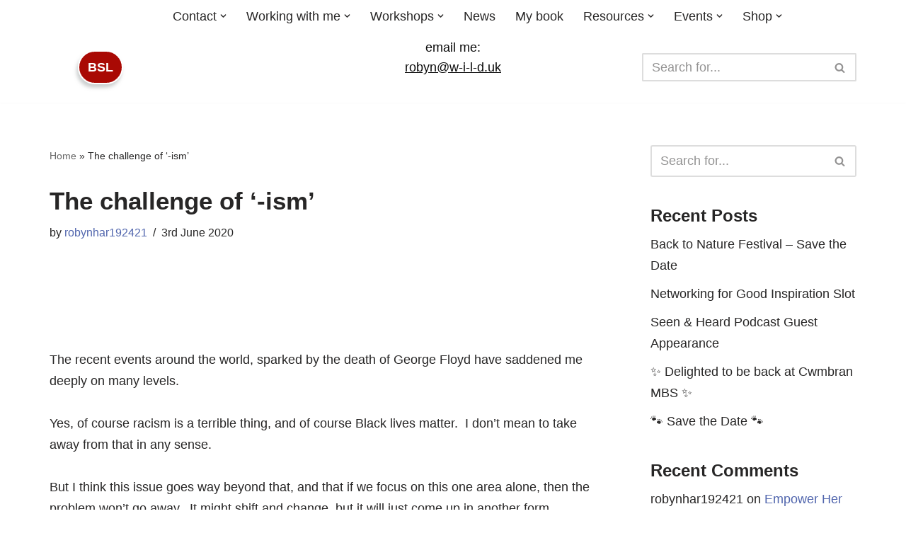

--- FILE ---
content_type: text/html; charset=UTF-8
request_url: https://www.equenergy.com/the-challenge-of-ism/
body_size: 35052
content:
<!DOCTYPE html>
<html lang="en-GB">

<head>
	
	<meta charset="UTF-8">
	<meta name="viewport" content="width=device-width, initial-scale=1, minimum-scale=1">
	<link rel="profile" href="https://gmpg.org/xfn/11">
			<link rel="pingback" href="https://www.w-i-l-d.uk/xmlrpc.php">
		<meta name='robots' content='index, follow, max-image-preview:large, max-snippet:-1, max-video-preview:-1' />

	<!-- This site is optimized with the Yoast SEO plugin v26.8 - https://yoast.com/product/yoast-seo-wordpress/ -->
	<title>The challenge of &#039;-ism&#039; - W·I·L·D® Wellbeing</title>
	<link rel="canonical" href="https://www.w-i-l-d.uk/the-challenge-of-ism/" />
	<meta property="og:locale" content="en_GB" />
	<meta property="og:type" content="article" />
	<meta property="og:title" content="The challenge of &#039;-ism&#039; - W·I·L·D® Wellbeing" />
	<meta property="og:description" content="The recent events around the world, sparked by the death of George Floyd have saddened me deeply on many levels. Yes, of course racism is a terrible thing, and of course Black lives matter.&nbsp; I don’t mean to take away from that in any sense. But I think this issue goes way beyond that, and&hellip;&nbsp;Read More &raquo;The challenge of &#8216;-ism&#8217;" />
	<meta property="og:url" content="https://www.w-i-l-d.uk/the-challenge-of-ism/" />
	<meta property="og:site_name" content="W·I·L·D® Wellbeing" />
	<meta property="article:published_time" content="2020-06-03T13:40:22+00:00" />
	<meta property="og:image" content="https://www.w-i-l-d.uk/wp-content/uploads/2020/06/colour-diversity-rotated.jpg" />
	<meta property="og:image:width" content="750" />
	<meta property="og:image:height" content="500" />
	<meta property="og:image:type" content="image/jpeg" />
	<meta name="author" content="robynhar192421" />
	<meta name="twitter:card" content="summary_large_image" />
	<meta name="twitter:label1" content="Written by" />
	<meta name="twitter:data1" content="robynhar192421" />
	<meta name="twitter:label2" content="Estimated reading time" />
	<meta name="twitter:data2" content="5 minutes" />
	<script type="application/ld+json" class="yoast-schema-graph">{"@context":"https://schema.org","@graph":[{"@type":"Article","@id":"https://www.w-i-l-d.uk/the-challenge-of-ism/#article","isPartOf":{"@id":"https://www.w-i-l-d.uk/the-challenge-of-ism/"},"author":{"name":"robynhar192421","@id":"https://www.w-i-l-d.uk/#/schema/person/3decadaa313d7bc95616bb359f69fd34"},"headline":"The challenge of &#8216;-ism&#8217;","datePublished":"2020-06-03T13:40:22+00:00","mainEntityOfPage":{"@id":"https://www.w-i-l-d.uk/the-challenge-of-ism/"},"wordCount":939,"commentCount":0,"publisher":{"@id":"https://www.w-i-l-d.uk/#organization"},"image":{"@id":"https://www.w-i-l-d.uk/the-challenge-of-ism/#primaryimage"},"thumbnailUrl":"https://www.w-i-l-d.uk/wp-content/uploads/2020/06/colour-diversity-rotated.jpg","keywords":["anger","awareness","discrimination","empathy","fear","hate","insight","other","prejudice","race","racism","self love","self-esteem","sense of self","understanding","worth"],"articleSection":["Uncategorized"],"inLanguage":"en-GB","potentialAction":[{"@type":"CommentAction","name":"Comment","target":["https://www.w-i-l-d.uk/the-challenge-of-ism/#respond"]}]},{"@type":"WebPage","@id":"https://www.w-i-l-d.uk/the-challenge-of-ism/","url":"https://www.w-i-l-d.uk/the-challenge-of-ism/","name":"The challenge of '-ism' - W·I·L·D® Wellbeing","isPartOf":{"@id":"https://www.w-i-l-d.uk/#website"},"primaryImageOfPage":{"@id":"https://www.w-i-l-d.uk/the-challenge-of-ism/#primaryimage"},"image":{"@id":"https://www.w-i-l-d.uk/the-challenge-of-ism/#primaryimage"},"thumbnailUrl":"https://www.w-i-l-d.uk/wp-content/uploads/2020/06/colour-diversity-rotated.jpg","datePublished":"2020-06-03T13:40:22+00:00","breadcrumb":{"@id":"https://www.w-i-l-d.uk/the-challenge-of-ism/#breadcrumb"},"inLanguage":"en-GB","potentialAction":[{"@type":"ReadAction","target":["https://www.w-i-l-d.uk/the-challenge-of-ism/"]}]},{"@type":"ImageObject","inLanguage":"en-GB","@id":"https://www.w-i-l-d.uk/the-challenge-of-ism/#primaryimage","url":"https://www.w-i-l-d.uk/wp-content/uploads/2020/06/colour-diversity-rotated.jpg","contentUrl":"https://www.w-i-l-d.uk/wp-content/uploads/2020/06/colour-diversity-rotated.jpg","width":750,"height":500},{"@type":"BreadcrumbList","@id":"https://www.w-i-l-d.uk/the-challenge-of-ism/#breadcrumb","itemListElement":[{"@type":"ListItem","position":1,"name":"Home","item":"https://www.w-i-l-d.uk/"},{"@type":"ListItem","position":2,"name":"The challenge of &#8216;-ism&#8217;"}]},{"@type":"WebSite","@id":"https://www.w-i-l-d.uk/#website","url":"https://www.w-i-l-d.uk/","name":"W·I·L·D® Wellbeing","description":"Where your body’s wisdom leads the way to healing, wholeness and joy 🌿","publisher":{"@id":"https://www.w-i-l-d.uk/#organization"},"potentialAction":[{"@type":"SearchAction","target":{"@type":"EntryPoint","urlTemplate":"https://www.w-i-l-d.uk/?s={search_term_string}"},"query-input":{"@type":"PropertyValueSpecification","valueRequired":true,"valueName":"search_term_string"}}],"inLanguage":"en-GB"},{"@type":"Organization","@id":"https://www.w-i-l-d.uk/#organization","name":"W·I·L·D® Wellbeing","url":"https://www.w-i-l-d.uk/","logo":{"@type":"ImageObject","inLanguage":"en-GB","@id":"https://www.w-i-l-d.uk/#/schema/logo/image/","url":"https://www.w-i-l-d.uk/wp-content/uploads/2022/02/WhatsApp-Image-2022-02-24-at-12.13.19.jpeg","contentUrl":"https://www.w-i-l-d.uk/wp-content/uploads/2022/02/WhatsApp-Image-2022-02-24-at-12.13.19.jpeg","width":1430,"height":2048,"caption":"W·I·L·D® Wellbeing"},"image":{"@id":"https://www.w-i-l-d.uk/#/schema/logo/image/"}},{"@type":"Person","@id":"https://www.w-i-l-d.uk/#/schema/person/3decadaa313d7bc95616bb359f69fd34","name":"robynhar192421","image":{"@type":"ImageObject","inLanguage":"en-GB","@id":"https://www.w-i-l-d.uk/#/schema/person/image/","url":"https://secure.gravatar.com/avatar/dbae6144dbadcb11c386d993c25d5704b60366f52528e8c267d2e819de922b1e?s=96&d=mm&r=g","contentUrl":"https://secure.gravatar.com/avatar/dbae6144dbadcb11c386d993c25d5704b60366f52528e8c267d2e819de922b1e?s=96&d=mm&r=g","caption":"robynhar192421"},"url":"https://www.w-i-l-d.uk/author/robynhar192421/"}]}</script>
	<!-- / Yoast SEO plugin. -->


<link rel='dns-prefetch' href='//www.w-i-l-d.uk' />
<link rel='dns-prefetch' href='//www.googletagmanager.com' />
<link rel='dns-prefetch' href='//cdnjs.cloudflare.com' />
<link rel='dns-prefetch' href='//cdn.jsdelivr.net' />
<link rel="alternate" type="application/rss+xml" title="W·I·L·D® Wellbeing &raquo; Feed" href="https://www.w-i-l-d.uk/feed/" />
<link rel="alternate" type="application/rss+xml" title="W·I·L·D® Wellbeing &raquo; Comments Feed" href="https://www.w-i-l-d.uk/comments/feed/" />
<link rel="alternate" type="application/rss+xml" title="W·I·L·D® Wellbeing &raquo; The challenge of &#8216;-ism&#8217; Comments Feed" href="https://www.w-i-l-d.uk/the-challenge-of-ism/feed/" />
<link rel="alternate" title="oEmbed (JSON)" type="application/json+oembed" href="https://www.w-i-l-d.uk/wp-json/oembed/1.0/embed?url=https%3A%2F%2Fwww.w-i-l-d.uk%2Fthe-challenge-of-ism%2F" />
<link rel="alternate" title="oEmbed (XML)" type="text/xml+oembed" href="https://www.w-i-l-d.uk/wp-json/oembed/1.0/embed?url=https%3A%2F%2Fwww.w-i-l-d.uk%2Fthe-challenge-of-ism%2F&#038;format=xml" />
                <script type="text/javascript">
                    let mp_ajax_url = "https://www.w-i-l-d.uk/wp-admin/admin-ajax.php";
                    var ajaxurl = "https://www.w-i-l-d.uk/wp-admin/admin-ajax.php";
                    let mpwem_ajax_url = "https://www.w-i-l-d.uk/wp-admin/admin-ajax.php";
                    let mpwem_currency_symbol = "&pound;";
                    let mpwem_currency_position = "left";
                    let mpwem_currency_decimal = ".";
                    let mpwem_currency_thousands_separator = ",";
                    let mpwem_num_of_decimal = "2";
                    let mpwem_empty_image_url = "https://www.w-i-l-d.uk/wp-content/plugins/mage-eventpress/assets/helper/images/no_image.png";
                    let mpwem_date_format = "D d M , yy";
                    //let mp_nonce = wp_create_nonce('mep-ajax-nonce');
                </script>
						<style>
			.lazyload,
			.lazyloading {
				max-width: 100%;
			}
		</style>
		<style id='wp-img-auto-sizes-contain-inline-css'>
img:is([sizes=auto i],[sizes^="auto," i]){contain-intrinsic-size:3000px 1500px}
/*# sourceURL=wp-img-auto-sizes-contain-inline-css */
</style>
<link rel='stylesheet' id='twb-open-sans-css' href='https://fonts.googleapis.com/css?family=Open+Sans%3A300%2C400%2C500%2C600%2C700%2C800&#038;display=swap&#038;ver=6.9' media='all' />
<link rel='stylesheet' id='twbbwg-global-css' href='https://www.w-i-l-d.uk/wp-content/plugins/photo-gallery/booster/assets/css/global.css?ver=1.0.0' media='all' />
<style id='wp-emoji-styles-inline-css'>

	img.wp-smiley, img.emoji {
		display: inline !important;
		border: none !important;
		box-shadow: none !important;
		height: 1em !important;
		width: 1em !important;
		margin: 0 0.07em !important;
		vertical-align: -0.1em !important;
		background: none !important;
		padding: 0 !important;
	}
/*# sourceURL=wp-emoji-styles-inline-css */
</style>
<link rel='stylesheet' id='wp-block-library-css' href='https://www.w-i-l-d.uk/wp-includes/css/dist/block-library/style.min.css?ver=6.9' media='all' />
<style id='wp-block-image-inline-css'>
.wp-block-image>a,.wp-block-image>figure>a{display:inline-block}.wp-block-image img{box-sizing:border-box;height:auto;max-width:100%;vertical-align:bottom}@media not (prefers-reduced-motion){.wp-block-image img.hide{visibility:hidden}.wp-block-image img.show{animation:show-content-image .4s}}.wp-block-image[style*=border-radius] img,.wp-block-image[style*=border-radius]>a{border-radius:inherit}.wp-block-image.has-custom-border img{box-sizing:border-box}.wp-block-image.aligncenter{text-align:center}.wp-block-image.alignfull>a,.wp-block-image.alignwide>a{width:100%}.wp-block-image.alignfull img,.wp-block-image.alignwide img{height:auto;width:100%}.wp-block-image .aligncenter,.wp-block-image .alignleft,.wp-block-image .alignright,.wp-block-image.aligncenter,.wp-block-image.alignleft,.wp-block-image.alignright{display:table}.wp-block-image .aligncenter>figcaption,.wp-block-image .alignleft>figcaption,.wp-block-image .alignright>figcaption,.wp-block-image.aligncenter>figcaption,.wp-block-image.alignleft>figcaption,.wp-block-image.alignright>figcaption{caption-side:bottom;display:table-caption}.wp-block-image .alignleft{float:left;margin:.5em 1em .5em 0}.wp-block-image .alignright{float:right;margin:.5em 0 .5em 1em}.wp-block-image .aligncenter{margin-left:auto;margin-right:auto}.wp-block-image :where(figcaption){margin-bottom:1em;margin-top:.5em}.wp-block-image.is-style-circle-mask img{border-radius:9999px}@supports ((-webkit-mask-image:none) or (mask-image:none)) or (-webkit-mask-image:none){.wp-block-image.is-style-circle-mask img{border-radius:0;-webkit-mask-image:url('data:image/svg+xml;utf8,<svg viewBox="0 0 100 100" xmlns="http://www.w3.org/2000/svg"><circle cx="50" cy="50" r="50"/></svg>');mask-image:url('data:image/svg+xml;utf8,<svg viewBox="0 0 100 100" xmlns="http://www.w3.org/2000/svg"><circle cx="50" cy="50" r="50"/></svg>');mask-mode:alpha;-webkit-mask-position:center;mask-position:center;-webkit-mask-repeat:no-repeat;mask-repeat:no-repeat;-webkit-mask-size:contain;mask-size:contain}}:root :where(.wp-block-image.is-style-rounded img,.wp-block-image .is-style-rounded img){border-radius:9999px}.wp-block-image figure{margin:0}.wp-lightbox-container{display:flex;flex-direction:column;position:relative}.wp-lightbox-container img{cursor:zoom-in}.wp-lightbox-container img:hover+button{opacity:1}.wp-lightbox-container button{align-items:center;backdrop-filter:blur(16px) saturate(180%);background-color:#5a5a5a40;border:none;border-radius:4px;cursor:zoom-in;display:flex;height:20px;justify-content:center;opacity:0;padding:0;position:absolute;right:16px;text-align:center;top:16px;width:20px;z-index:100}@media not (prefers-reduced-motion){.wp-lightbox-container button{transition:opacity .2s ease}}.wp-lightbox-container button:focus-visible{outline:3px auto #5a5a5a40;outline:3px auto -webkit-focus-ring-color;outline-offset:3px}.wp-lightbox-container button:hover{cursor:pointer;opacity:1}.wp-lightbox-container button:focus{opacity:1}.wp-lightbox-container button:focus,.wp-lightbox-container button:hover,.wp-lightbox-container button:not(:hover):not(:active):not(.has-background){background-color:#5a5a5a40;border:none}.wp-lightbox-overlay{box-sizing:border-box;cursor:zoom-out;height:100vh;left:0;overflow:hidden;position:fixed;top:0;visibility:hidden;width:100%;z-index:100000}.wp-lightbox-overlay .close-button{align-items:center;cursor:pointer;display:flex;justify-content:center;min-height:40px;min-width:40px;padding:0;position:absolute;right:calc(env(safe-area-inset-right) + 16px);top:calc(env(safe-area-inset-top) + 16px);z-index:5000000}.wp-lightbox-overlay .close-button:focus,.wp-lightbox-overlay .close-button:hover,.wp-lightbox-overlay .close-button:not(:hover):not(:active):not(.has-background){background:none;border:none}.wp-lightbox-overlay .lightbox-image-container{height:var(--wp--lightbox-container-height);left:50%;overflow:hidden;position:absolute;top:50%;transform:translate(-50%,-50%);transform-origin:top left;width:var(--wp--lightbox-container-width);z-index:9999999999}.wp-lightbox-overlay .wp-block-image{align-items:center;box-sizing:border-box;display:flex;height:100%;justify-content:center;margin:0;position:relative;transform-origin:0 0;width:100%;z-index:3000000}.wp-lightbox-overlay .wp-block-image img{height:var(--wp--lightbox-image-height);min-height:var(--wp--lightbox-image-height);min-width:var(--wp--lightbox-image-width);width:var(--wp--lightbox-image-width)}.wp-lightbox-overlay .wp-block-image figcaption{display:none}.wp-lightbox-overlay button{background:none;border:none}.wp-lightbox-overlay .scrim{background-color:#fff;height:100%;opacity:.9;position:absolute;width:100%;z-index:2000000}.wp-lightbox-overlay.active{visibility:visible}@media not (prefers-reduced-motion){.wp-lightbox-overlay.active{animation:turn-on-visibility .25s both}.wp-lightbox-overlay.active img{animation:turn-on-visibility .35s both}.wp-lightbox-overlay.show-closing-animation:not(.active){animation:turn-off-visibility .35s both}.wp-lightbox-overlay.show-closing-animation:not(.active) img{animation:turn-off-visibility .25s both}.wp-lightbox-overlay.zoom.active{animation:none;opacity:1;visibility:visible}.wp-lightbox-overlay.zoom.active .lightbox-image-container{animation:lightbox-zoom-in .4s}.wp-lightbox-overlay.zoom.active .lightbox-image-container img{animation:none}.wp-lightbox-overlay.zoom.active .scrim{animation:turn-on-visibility .4s forwards}.wp-lightbox-overlay.zoom.show-closing-animation:not(.active){animation:none}.wp-lightbox-overlay.zoom.show-closing-animation:not(.active) .lightbox-image-container{animation:lightbox-zoom-out .4s}.wp-lightbox-overlay.zoom.show-closing-animation:not(.active) .lightbox-image-container img{animation:none}.wp-lightbox-overlay.zoom.show-closing-animation:not(.active) .scrim{animation:turn-off-visibility .4s forwards}}@keyframes show-content-image{0%{visibility:hidden}99%{visibility:hidden}to{visibility:visible}}@keyframes turn-on-visibility{0%{opacity:0}to{opacity:1}}@keyframes turn-off-visibility{0%{opacity:1;visibility:visible}99%{opacity:0;visibility:visible}to{opacity:0;visibility:hidden}}@keyframes lightbox-zoom-in{0%{transform:translate(calc((-100vw + var(--wp--lightbox-scrollbar-width))/2 + var(--wp--lightbox-initial-left-position)),calc(-50vh + var(--wp--lightbox-initial-top-position))) scale(var(--wp--lightbox-scale))}to{transform:translate(-50%,-50%) scale(1)}}@keyframes lightbox-zoom-out{0%{transform:translate(-50%,-50%) scale(1);visibility:visible}99%{visibility:visible}to{transform:translate(calc((-100vw + var(--wp--lightbox-scrollbar-width))/2 + var(--wp--lightbox-initial-left-position)),calc(-50vh + var(--wp--lightbox-initial-top-position))) scale(var(--wp--lightbox-scale));visibility:hidden}}
/*# sourceURL=https://www.w-i-l-d.uk/wp-includes/blocks/image/style.min.css */
</style>
<style id='global-styles-inline-css'>
:root{--wp--preset--aspect-ratio--square: 1;--wp--preset--aspect-ratio--4-3: 4/3;--wp--preset--aspect-ratio--3-4: 3/4;--wp--preset--aspect-ratio--3-2: 3/2;--wp--preset--aspect-ratio--2-3: 2/3;--wp--preset--aspect-ratio--16-9: 16/9;--wp--preset--aspect-ratio--9-16: 9/16;--wp--preset--color--black: #000000;--wp--preset--color--cyan-bluish-gray: #abb8c3;--wp--preset--color--white: #ffffff;--wp--preset--color--pale-pink: #f78da7;--wp--preset--color--vivid-red: #cf2e2e;--wp--preset--color--luminous-vivid-orange: #ff6900;--wp--preset--color--luminous-vivid-amber: #fcb900;--wp--preset--color--light-green-cyan: #7bdcb5;--wp--preset--color--vivid-green-cyan: #00d084;--wp--preset--color--pale-cyan-blue: #8ed1fc;--wp--preset--color--vivid-cyan-blue: #0693e3;--wp--preset--color--vivid-purple: #9b51e0;--wp--preset--color--neve-link-color: var(--nv-primary-accent);--wp--preset--color--neve-link-hover-color: var(--nv-secondary-accent);--wp--preset--color--nv-site-bg: var(--nv-site-bg);--wp--preset--color--nv-light-bg: var(--nv-light-bg);--wp--preset--color--nv-dark-bg: var(--nv-dark-bg);--wp--preset--color--neve-text-color: var(--nv-text-color);--wp--preset--color--nv-text-dark-bg: var(--nv-text-dark-bg);--wp--preset--color--nv-c-1: var(--nv-c-1);--wp--preset--color--nv-c-2: var(--nv-c-2);--wp--preset--gradient--vivid-cyan-blue-to-vivid-purple: linear-gradient(135deg,rgb(6,147,227) 0%,rgb(155,81,224) 100%);--wp--preset--gradient--light-green-cyan-to-vivid-green-cyan: linear-gradient(135deg,rgb(122,220,180) 0%,rgb(0,208,130) 100%);--wp--preset--gradient--luminous-vivid-amber-to-luminous-vivid-orange: linear-gradient(135deg,rgb(252,185,0) 0%,rgb(255,105,0) 100%);--wp--preset--gradient--luminous-vivid-orange-to-vivid-red: linear-gradient(135deg,rgb(255,105,0) 0%,rgb(207,46,46) 100%);--wp--preset--gradient--very-light-gray-to-cyan-bluish-gray: linear-gradient(135deg,rgb(238,238,238) 0%,rgb(169,184,195) 100%);--wp--preset--gradient--cool-to-warm-spectrum: linear-gradient(135deg,rgb(74,234,220) 0%,rgb(151,120,209) 20%,rgb(207,42,186) 40%,rgb(238,44,130) 60%,rgb(251,105,98) 80%,rgb(254,248,76) 100%);--wp--preset--gradient--blush-light-purple: linear-gradient(135deg,rgb(255,206,236) 0%,rgb(152,150,240) 100%);--wp--preset--gradient--blush-bordeaux: linear-gradient(135deg,rgb(254,205,165) 0%,rgb(254,45,45) 50%,rgb(107,0,62) 100%);--wp--preset--gradient--luminous-dusk: linear-gradient(135deg,rgb(255,203,112) 0%,rgb(199,81,192) 50%,rgb(65,88,208) 100%);--wp--preset--gradient--pale-ocean: linear-gradient(135deg,rgb(255,245,203) 0%,rgb(182,227,212) 50%,rgb(51,167,181) 100%);--wp--preset--gradient--electric-grass: linear-gradient(135deg,rgb(202,248,128) 0%,rgb(113,206,126) 100%);--wp--preset--gradient--midnight: linear-gradient(135deg,rgb(2,3,129) 0%,rgb(40,116,252) 100%);--wp--preset--font-size--small: 13px;--wp--preset--font-size--medium: 20px;--wp--preset--font-size--large: 36px;--wp--preset--font-size--x-large: 42px;--wp--preset--spacing--20: 0.44rem;--wp--preset--spacing--30: 0.67rem;--wp--preset--spacing--40: 1rem;--wp--preset--spacing--50: 1.5rem;--wp--preset--spacing--60: 2.25rem;--wp--preset--spacing--70: 3.38rem;--wp--preset--spacing--80: 5.06rem;--wp--preset--shadow--natural: 6px 6px 9px rgba(0, 0, 0, 0.2);--wp--preset--shadow--deep: 12px 12px 50px rgba(0, 0, 0, 0.4);--wp--preset--shadow--sharp: 6px 6px 0px rgba(0, 0, 0, 0.2);--wp--preset--shadow--outlined: 6px 6px 0px -3px rgb(255, 255, 255), 6px 6px rgb(0, 0, 0);--wp--preset--shadow--crisp: 6px 6px 0px rgb(0, 0, 0);}:where(.is-layout-flex){gap: 0.5em;}:where(.is-layout-grid){gap: 0.5em;}body .is-layout-flex{display: flex;}.is-layout-flex{flex-wrap: wrap;align-items: center;}.is-layout-flex > :is(*, div){margin: 0;}body .is-layout-grid{display: grid;}.is-layout-grid > :is(*, div){margin: 0;}:where(.wp-block-columns.is-layout-flex){gap: 2em;}:where(.wp-block-columns.is-layout-grid){gap: 2em;}:where(.wp-block-post-template.is-layout-flex){gap: 1.25em;}:where(.wp-block-post-template.is-layout-grid){gap: 1.25em;}.has-black-color{color: var(--wp--preset--color--black) !important;}.has-cyan-bluish-gray-color{color: var(--wp--preset--color--cyan-bluish-gray) !important;}.has-white-color{color: var(--wp--preset--color--white) !important;}.has-pale-pink-color{color: var(--wp--preset--color--pale-pink) !important;}.has-vivid-red-color{color: var(--wp--preset--color--vivid-red) !important;}.has-luminous-vivid-orange-color{color: var(--wp--preset--color--luminous-vivid-orange) !important;}.has-luminous-vivid-amber-color{color: var(--wp--preset--color--luminous-vivid-amber) !important;}.has-light-green-cyan-color{color: var(--wp--preset--color--light-green-cyan) !important;}.has-vivid-green-cyan-color{color: var(--wp--preset--color--vivid-green-cyan) !important;}.has-pale-cyan-blue-color{color: var(--wp--preset--color--pale-cyan-blue) !important;}.has-vivid-cyan-blue-color{color: var(--wp--preset--color--vivid-cyan-blue) !important;}.has-vivid-purple-color{color: var(--wp--preset--color--vivid-purple) !important;}.has-neve-link-color-color{color: var(--wp--preset--color--neve-link-color) !important;}.has-neve-link-hover-color-color{color: var(--wp--preset--color--neve-link-hover-color) !important;}.has-nv-site-bg-color{color: var(--wp--preset--color--nv-site-bg) !important;}.has-nv-light-bg-color{color: var(--wp--preset--color--nv-light-bg) !important;}.has-nv-dark-bg-color{color: var(--wp--preset--color--nv-dark-bg) !important;}.has-neve-text-color-color{color: var(--wp--preset--color--neve-text-color) !important;}.has-nv-text-dark-bg-color{color: var(--wp--preset--color--nv-text-dark-bg) !important;}.has-nv-c-1-color{color: var(--wp--preset--color--nv-c-1) !important;}.has-nv-c-2-color{color: var(--wp--preset--color--nv-c-2) !important;}.has-black-background-color{background-color: var(--wp--preset--color--black) !important;}.has-cyan-bluish-gray-background-color{background-color: var(--wp--preset--color--cyan-bluish-gray) !important;}.has-white-background-color{background-color: var(--wp--preset--color--white) !important;}.has-pale-pink-background-color{background-color: var(--wp--preset--color--pale-pink) !important;}.has-vivid-red-background-color{background-color: var(--wp--preset--color--vivid-red) !important;}.has-luminous-vivid-orange-background-color{background-color: var(--wp--preset--color--luminous-vivid-orange) !important;}.has-luminous-vivid-amber-background-color{background-color: var(--wp--preset--color--luminous-vivid-amber) !important;}.has-light-green-cyan-background-color{background-color: var(--wp--preset--color--light-green-cyan) !important;}.has-vivid-green-cyan-background-color{background-color: var(--wp--preset--color--vivid-green-cyan) !important;}.has-pale-cyan-blue-background-color{background-color: var(--wp--preset--color--pale-cyan-blue) !important;}.has-vivid-cyan-blue-background-color{background-color: var(--wp--preset--color--vivid-cyan-blue) !important;}.has-vivid-purple-background-color{background-color: var(--wp--preset--color--vivid-purple) !important;}.has-neve-link-color-background-color{background-color: var(--wp--preset--color--neve-link-color) !important;}.has-neve-link-hover-color-background-color{background-color: var(--wp--preset--color--neve-link-hover-color) !important;}.has-nv-site-bg-background-color{background-color: var(--wp--preset--color--nv-site-bg) !important;}.has-nv-light-bg-background-color{background-color: var(--wp--preset--color--nv-light-bg) !important;}.has-nv-dark-bg-background-color{background-color: var(--wp--preset--color--nv-dark-bg) !important;}.has-neve-text-color-background-color{background-color: var(--wp--preset--color--neve-text-color) !important;}.has-nv-text-dark-bg-background-color{background-color: var(--wp--preset--color--nv-text-dark-bg) !important;}.has-nv-c-1-background-color{background-color: var(--wp--preset--color--nv-c-1) !important;}.has-nv-c-2-background-color{background-color: var(--wp--preset--color--nv-c-2) !important;}.has-black-border-color{border-color: var(--wp--preset--color--black) !important;}.has-cyan-bluish-gray-border-color{border-color: var(--wp--preset--color--cyan-bluish-gray) !important;}.has-white-border-color{border-color: var(--wp--preset--color--white) !important;}.has-pale-pink-border-color{border-color: var(--wp--preset--color--pale-pink) !important;}.has-vivid-red-border-color{border-color: var(--wp--preset--color--vivid-red) !important;}.has-luminous-vivid-orange-border-color{border-color: var(--wp--preset--color--luminous-vivid-orange) !important;}.has-luminous-vivid-amber-border-color{border-color: var(--wp--preset--color--luminous-vivid-amber) !important;}.has-light-green-cyan-border-color{border-color: var(--wp--preset--color--light-green-cyan) !important;}.has-vivid-green-cyan-border-color{border-color: var(--wp--preset--color--vivid-green-cyan) !important;}.has-pale-cyan-blue-border-color{border-color: var(--wp--preset--color--pale-cyan-blue) !important;}.has-vivid-cyan-blue-border-color{border-color: var(--wp--preset--color--vivid-cyan-blue) !important;}.has-vivid-purple-border-color{border-color: var(--wp--preset--color--vivid-purple) !important;}.has-neve-link-color-border-color{border-color: var(--wp--preset--color--neve-link-color) !important;}.has-neve-link-hover-color-border-color{border-color: var(--wp--preset--color--neve-link-hover-color) !important;}.has-nv-site-bg-border-color{border-color: var(--wp--preset--color--nv-site-bg) !important;}.has-nv-light-bg-border-color{border-color: var(--wp--preset--color--nv-light-bg) !important;}.has-nv-dark-bg-border-color{border-color: var(--wp--preset--color--nv-dark-bg) !important;}.has-neve-text-color-border-color{border-color: var(--wp--preset--color--neve-text-color) !important;}.has-nv-text-dark-bg-border-color{border-color: var(--wp--preset--color--nv-text-dark-bg) !important;}.has-nv-c-1-border-color{border-color: var(--wp--preset--color--nv-c-1) !important;}.has-nv-c-2-border-color{border-color: var(--wp--preset--color--nv-c-2) !important;}.has-vivid-cyan-blue-to-vivid-purple-gradient-background{background: var(--wp--preset--gradient--vivid-cyan-blue-to-vivid-purple) !important;}.has-light-green-cyan-to-vivid-green-cyan-gradient-background{background: var(--wp--preset--gradient--light-green-cyan-to-vivid-green-cyan) !important;}.has-luminous-vivid-amber-to-luminous-vivid-orange-gradient-background{background: var(--wp--preset--gradient--luminous-vivid-amber-to-luminous-vivid-orange) !important;}.has-luminous-vivid-orange-to-vivid-red-gradient-background{background: var(--wp--preset--gradient--luminous-vivid-orange-to-vivid-red) !important;}.has-very-light-gray-to-cyan-bluish-gray-gradient-background{background: var(--wp--preset--gradient--very-light-gray-to-cyan-bluish-gray) !important;}.has-cool-to-warm-spectrum-gradient-background{background: var(--wp--preset--gradient--cool-to-warm-spectrum) !important;}.has-blush-light-purple-gradient-background{background: var(--wp--preset--gradient--blush-light-purple) !important;}.has-blush-bordeaux-gradient-background{background: var(--wp--preset--gradient--blush-bordeaux) !important;}.has-luminous-dusk-gradient-background{background: var(--wp--preset--gradient--luminous-dusk) !important;}.has-pale-ocean-gradient-background{background: var(--wp--preset--gradient--pale-ocean) !important;}.has-electric-grass-gradient-background{background: var(--wp--preset--gradient--electric-grass) !important;}.has-midnight-gradient-background{background: var(--wp--preset--gradient--midnight) !important;}.has-small-font-size{font-size: var(--wp--preset--font-size--small) !important;}.has-medium-font-size{font-size: var(--wp--preset--font-size--medium) !important;}.has-large-font-size{font-size: var(--wp--preset--font-size--large) !important;}.has-x-large-font-size{font-size: var(--wp--preset--font-size--x-large) !important;}
/*# sourceURL=global-styles-inline-css */
</style>

<style id='classic-theme-styles-inline-css'>
/*! This file is auto-generated */
.wp-block-button__link{color:#fff;background-color:#32373c;border-radius:9999px;box-shadow:none;text-decoration:none;padding:calc(.667em + 2px) calc(1.333em + 2px);font-size:1.125em}.wp-block-file__button{background:#32373c;color:#fff;text-decoration:none}
/*# sourceURL=/wp-includes/css/classic-themes.min.css */
</style>
<link rel='stylesheet' id='contact-form-7-css' href='https://www.w-i-l-d.uk/wp-content/plugins/contact-form-7/includes/css/styles.css?ver=6.1.4' media='all' />
<link rel='stylesheet' id='cookie-notice-front-css' href='https://www.w-i-l-d.uk/wp-content/plugins/cookie-notice/css/front.min.css?ver=2.5.11' media='all' />
<link rel='stylesheet' id='email-subscribers-css' href='https://www.w-i-l-d.uk/wp-content/plugins/email-subscribers-premium/lite/public/css/email-subscribers-public.css?ver=5.7.18' media='all' />
<link rel='stylesheet' id='bwg_fonts-css' href='https://www.w-i-l-d.uk/wp-content/plugins/photo-gallery/css/bwg-fonts/fonts.css?ver=0.0.1' media='all' />
<link rel='stylesheet' id='sumoselect-css' href='https://www.w-i-l-d.uk/wp-content/plugins/photo-gallery/css/sumoselect.min.css?ver=3.4.6' media='all' />
<link rel='stylesheet' id='mCustomScrollbar-css' href='https://www.w-i-l-d.uk/wp-content/plugins/photo-gallery/css/jquery.mCustomScrollbar.min.css?ver=3.1.5' media='all' />
<link rel='stylesheet' id='bwg_googlefonts-css' href='https://fonts.googleapis.com/css?family=Ubuntu&#038;subset=greek,latin,greek-ext,vietnamese,cyrillic-ext,latin-ext,cyrillic' media='all' />
<link rel='stylesheet' id='bwg_frontend-css' href='https://www.w-i-l-d.uk/wp-content/plugins/photo-gallery/css/styles.min.css?ver=1.8.37' media='all' />
<link rel='stylesheet' id='woocommerce-layout-css' href='https://www.w-i-l-d.uk/wp-content/plugins/woocommerce/assets/css/woocommerce-layout.css?ver=10.4.3' media='all' />
<link rel='stylesheet' id='woocommerce-smallscreen-css' href='https://www.w-i-l-d.uk/wp-content/plugins/woocommerce/assets/css/woocommerce-smallscreen.css?ver=10.4.3' media='only screen and (max-width: 768px)' />
<link rel='stylesheet' id='woocommerce-general-css' href='https://www.w-i-l-d.uk/wp-content/plugins/woocommerce/assets/css/woocommerce.css?ver=10.4.3' media='all' />
<style id='woocommerce-inline-inline-css'>
.woocommerce form .form-row .required { visibility: visible; }
/*# sourceURL=woocommerce-inline-inline-css */
</style>
<link rel='stylesheet' id='neve-woocommerce-css' href='https://www.w-i-l-d.uk/wp-content/themes/neve/assets/css/woocommerce.min.css?ver=4.2.2' media='all' />
<link rel='stylesheet' id='neve-style-css' href='https://www.w-i-l-d.uk/wp-content/themes/neve/style-main-new.min.css?ver=4.2.2' media='all' />
<style id='neve-style-inline-css'>
.is-menu-sidebar .header-menu-sidebar { visibility: visible; }.is-menu-sidebar.menu_sidebar_slide_left .header-menu-sidebar { transform: translate3d(0, 0, 0); left: 0; }.is-menu-sidebar.menu_sidebar_slide_right .header-menu-sidebar { transform: translate3d(0, 0, 0); right: 0; }.is-menu-sidebar.menu_sidebar_pull_right .header-menu-sidebar, .is-menu-sidebar.menu_sidebar_pull_left .header-menu-sidebar { transform: translateX(0); }.is-menu-sidebar.menu_sidebar_dropdown .header-menu-sidebar { height: auto; }.is-menu-sidebar.menu_sidebar_dropdown .header-menu-sidebar-inner { max-height: 400px; padding: 20px 0; }.is-menu-sidebar.menu_sidebar_full_canvas .header-menu-sidebar { opacity: 1; }.header-menu-sidebar .menu-item-nav-search:not(.floating) { pointer-events: none; }.header-menu-sidebar .menu-item-nav-search .is-menu-sidebar { pointer-events: unset; }@media screen and (max-width: 960px) { .builder-item.cr .item--inner { --textalign: center; --justify: center; } }
.nv-meta-list li.meta:not(:last-child):after { content:"/" }.nv-meta-list .no-mobile{
			display:none;
		}.nv-meta-list li.last::after{
			content: ""!important;
		}@media (min-width: 769px) {
			.nv-meta-list .no-mobile {
				display: inline-block;
			}
			.nv-meta-list li.last:not(:last-child)::after {
		 		content: "/" !important;
			}
		}
.header .builder-item [class*="button_base"] .button {box-shadow: var(--primarybtnshadow, none);} .header .builder-item [class*="button_base"] .button:hover {box-shadow: var(--primarybtnhovershadow, none);}
 :root{ --container: 748px;--postwidth:100%; --primarybtnbg: var(--nv-primary-accent); --primarybtnhoverbg: var(--nv-primary-accent); --primarybtncolor: #fff; --secondarybtncolor: var(--nv-primary-accent); --primarybtnhovercolor: #fff; --secondarybtnhovercolor: var(--nv-primary-accent);--primarybtnborderradius:3px;--secondarybtnborderradius:3px;--secondarybtnborderwidth:3px;--btnpadding:13px 15px;--primarybtnpadding:13px 15px;--secondarybtnpadding:calc(13px - 3px) calc(15px - 3px); --bodyfontfamily: Arial,Helvetica,sans-serif; --bodyfontsize: 15px; --bodylineheight: 1.6em; --bodyletterspacing: 0px; --bodyfontweight: 400; --bodytexttransform: none; --h1fontsize: 36px; --h1fontweight: 700; --h1lineheight: 1.2em; --h1letterspacing: 0px; --h1texttransform: none; --h2fontsize: 28px; --h2fontweight: 700; --h2lineheight: 1.3; --h2letterspacing: 0px; --h2texttransform: none; --h3fontsize: 24px; --h3fontweight: 700; --h3lineheight: 1.4; --h3letterspacing: 0px; --h3texttransform: none; --h4fontsize: 20px; --h4fontweight: 700; --h4lineheight: 1.6; --h4letterspacing: 0px; --h4texttransform: none; --h5fontsize: 16px; --h5fontweight: 700; --h5lineheight: 1.6; --h5letterspacing: 0px; --h5texttransform: none; --h6fontsize: 14px; --h6fontweight: 700; --h6lineheight: 1.6; --h6letterspacing: 0px; --h6texttransform: none;--formfieldborderwidth:2px;--formfieldborderradius:3px; --formfieldbgcolor: var(--nv-site-bg); --formfieldbordercolor: #dddddd; --formfieldcolor: var(--nv-text-color);--formfieldpadding:10px 12px; } .nv-index-posts{ --borderradius:0px; } .single-post-container .alignfull > [class*="__inner-container"], .single-post-container .alignwide > [class*="__inner-container"]{ max-width:718px } .single-product .alignfull > [class*="__inner-container"], .single-product .alignwide > [class*="__inner-container"]{ max-width:718px } .nv-meta-list{ --avatarsize: 20px; } .single .nv-meta-list{ --avatarsize: 20px; } .nv-post-cover{ --height: 250px;--padding:40px 15px;--justify: flex-start; --textalign: left; --valign: center; } .nv-post-cover .nv-title-meta-wrap, .nv-page-title-wrap, .entry-header{ --textalign: left; } .nv-is-boxed.nv-title-meta-wrap{ --padding:40px 15px; --bgcolor: var(--nv-dark-bg); } .nv-overlay{ --opacity: 50; --blendmode: normal; } .nv-is-boxed.nv-comments-wrap{ --padding:20px; } .nv-is-boxed.comment-respond{ --padding:20px; } .single:not(.single-product), .page{ --c-vspace:0 0 0 0;; } .scroll-to-top{ --color: var(--nv-text-dark-bg);--padding:8px 10px; --borderradius: 3px; --bgcolor: var(--nv-primary-accent); --hovercolor: var(--nv-text-dark-bg); --hoverbgcolor: var(--nv-primary-accent);--size:16px; } .global-styled{ --bgcolor: var(--nv-site-bg); } .header-top{ --rowbcolor: var(--nv-light-bg); --color: var(--nv-text-color); --bgcolor: var(--nv-site-bg); } .header-main{ --rowbcolor: var(--nv-light-bg); --color: var(--nv-text-color); --bgcolor: var(--nv-site-bg); } .header-bottom{ --rowbcolor: var(--nv-light-bg); --color: var(--nv-text-color); --bgcolor: var(--nv-site-bg); } .header-menu-sidebar-bg{ --justify: flex-start; --textalign: left;--flexg: 1;--wrapdropdownwidth: auto; --color: var(--nv-text-color); --bgcolor: var(--nv-site-bg); } .header-menu-sidebar{ width: 360px; } .builder-item--logo{ --maxwidth: 120px; --fs: 24px;--padding:10px 0;--margin:0; --textalign: center;--justify: center; } .builder-item--nav-icon,.header-menu-sidebar .close-sidebar-panel .navbar-toggle{ --borderradius:0; } .builder-item--nav-icon{ --label-margin:0 5px 0 0;;--padding:10px 15px;--margin:0; } .builder-item--primary-menu{ --hovercolor: var(--nv-secondary-accent); --hovertextcolor: var(--nv-text-color); --activecolor: var(--nv-primary-accent); --spacing: 20px; --height: 25px;--padding:0;--margin:0; --fontsize: 1em; --lineheight: 1.6; --letterspacing: 0px; --fontweight: 500; --texttransform: none; --iconsize: 1em; } .hfg-is-group.has-primary-menu .inherit-ff{ --inheritedfw: 500; } .builder-item--button_base{ --primarybtnbg: #a90904; --primarybtncolor: #fff; --primarybtnhoverbg: #08939e; --primarybtnhovercolor: #fff;--primarybtnborderradius:40px;--primarybtnborderwidth:2px;--primarybtnshadow:-2px 5px 5px rgba(155, 161, 161, 0.5);;--primarybtnhovershadow:none;--padding:8px 12px;--margin:0; } .builder-item--custom_html{ --color: #0b0b0b;--padding:0;--margin:0; --fontsize: 1em; --lineheight: 1.6; --letterspacing: 0px; --fontweight: 500; --texttransform: none; --iconsize: 1em; --textalign: left;--justify: flex-start; } .builder-item--header_search{ --height: 40px;--formfieldborderwidth:2px;--formfieldborderradius:2px;--padding:0;--margin:0; } .builder-item--header_search_responsive{ --iconsize: 27px; --formfieldfontsize: 14px;--formfieldborderwidth:2px;--formfieldborderradius:2px; --height: 40px;--padding:0 10px;--margin:0; } .footer-top-inner .row{ grid-template-columns:1fr 2fr 1fr; --valign: center; } .footer-top{ --rowbcolor: var(--nv-light-bg); --color: var(--nv-text-color); --bgcolor: var(--nv-site-bg); } .footer-main-inner .row{ grid-template-columns:1fr 1fr 1fr; --valign: flex-start; } .footer-main{ --rowbcolor: var(--nv-light-bg); --color: var(--nv-text-color); --bgcolor: var(--nv-site-bg); } .footer-bottom-inner .row{ grid-template-columns:1fr 2fr 1fr; --valign: flex-start; } .footer-bottom{ --rowbcolor: #03898e; --color: var(--nv-site-bg); --bgcolor: var(--nv-c-1); } .builder-item--footer-one-widgets{ --padding:0;--margin:0; --textalign: left;--justify: flex-start; } .builder-item--footer-two-widgets{ --padding:0;--margin:0; --textalign: left;--justify: flex-start; } .builder-item--footer-three-widgets{ --padding:0;--margin:0; --textalign: left;--justify: flex-start; } .builder-item--footer-four-widgets{ --padding:0;--margin:0; --textalign: left;--justify: flex-start; } @media(min-width: 576px){ :root{ --container: 992px;--postwidth:50%;--btnpadding:13px 15px;--primarybtnpadding:13px 15px;--secondarybtnpadding:calc(13px - 3px) calc(15px - 3px); --bodyfontsize: 16px; --bodylineheight: 1.6em; --bodyletterspacing: 0px; --h1fontsize: 38px; --h1lineheight: 1.2em; --h1letterspacing: 0px; --h2fontsize: 30px; --h2lineheight: 1.2; --h2letterspacing: 0px; --h3fontsize: 26px; --h3lineheight: 1.4; --h3letterspacing: 0px; --h4fontsize: 22px; --h4lineheight: 1.5; --h4letterspacing: 0px; --h5fontsize: 18px; --h5lineheight: 1.6; --h5letterspacing: 0px; --h6fontsize: 14px; --h6lineheight: 1.6; --h6letterspacing: 0px; } .single-post-container .alignfull > [class*="__inner-container"], .single-post-container .alignwide > [class*="__inner-container"]{ max-width:962px } .single-product .alignfull > [class*="__inner-container"], .single-product .alignwide > [class*="__inner-container"]{ max-width:962px } .nv-meta-list{ --avatarsize: 20px; } .single .nv-meta-list{ --avatarsize: 20px; } .nv-post-cover{ --height: 320px;--padding:60px 30px;--justify: flex-start; --textalign: left; --valign: center; } .nv-post-cover .nv-title-meta-wrap, .nv-page-title-wrap, .entry-header{ --textalign: left; } .nv-is-boxed.nv-title-meta-wrap{ --padding:60px 30px; } .nv-is-boxed.nv-comments-wrap{ --padding:30px; } .nv-is-boxed.comment-respond{ --padding:30px; } .single:not(.single-product), .page{ --c-vspace:0 0 0 0;; } .scroll-to-top{ --padding:8px 10px;--size:16px; } .header-menu-sidebar-bg{ --justify: flex-start; --textalign: left;--flexg: 1;--wrapdropdownwidth: auto; } .header-menu-sidebar{ width: 360px; } .builder-item--logo{ --maxwidth: 120px; --fs: 24px;--padding:10px 0;--margin:0; --textalign: center;--justify: center; } .builder-item--nav-icon{ --label-margin:0 5px 0 0;;--padding:10px 15px;--margin:0; } .builder-item--primary-menu{ --spacing: 20px; --height: 25px;--padding:0;--margin:0; --fontsize: 1em; --lineheight: 1.6; --letterspacing: 0px; --iconsize: 1em; } .builder-item--button_base{ --padding:8px 12px;--margin:0; } .builder-item--custom_html{ --padding:0;--margin:0; --fontsize: 1em; --lineheight: 1.6; --letterspacing: 0px; --iconsize: 1em; --textalign: left;--justify: flex-start; } .builder-item--header_search{ --height: 40px;--formfieldborderwidth:2px;--formfieldborderradius:2px;--padding:0;--margin:0; } .builder-item--header_search_responsive{ --formfieldfontsize: 14px;--formfieldborderwidth:2px;--formfieldborderradius:2px; --height: 40px;--padding:0 10px;--margin:0; } .builder-item--footer-one-widgets{ --padding:0;--margin:0; --textalign: left;--justify: flex-start; } .builder-item--footer-two-widgets{ --padding:0;--margin:0; --textalign: left;--justify: flex-start; } .builder-item--footer-three-widgets{ --padding:0;--margin:0; --textalign: left;--justify: flex-start; } .builder-item--footer-four-widgets{ --padding:0;--margin:0; --textalign: left;--justify: flex-start; } }@media(min-width: 960px){ :root{ --container: 1170px;--postwidth:33.333333333333%;--btnpadding:13px 15px;--primarybtnpadding:13px 15px;--secondarybtnpadding:calc(13px - 3px) calc(15px - 3px); --bodyfontsize: 18px; --bodylineheight: 1.7em; --bodyletterspacing: 0px; --h1fontsize: 35px; --h1lineheight: 1.1em; --h1letterspacing: 0px; --h2fontsize: 32px; --h2lineheight: 1.2; --h2letterspacing: 0px; --h3fontsize: 28px; --h3lineheight: 1.4; --h3letterspacing: 0px; --h4fontsize: 24px; --h4lineheight: 1.5; --h4letterspacing: 0px; --h5fontsize: 20px; --h5lineheight: 1.6; --h5letterspacing: 0px; --h6fontsize: 16px; --h6lineheight: 1.6; --h6letterspacing: 0px; } body:not(.single):not(.archive):not(.blog):not(.search):not(.error404) .neve-main > .container .col, body.post-type-archive-course .neve-main > .container .col, body.post-type-archive-llms_membership .neve-main > .container .col{ max-width: 100%; } body:not(.single):not(.archive):not(.blog):not(.search):not(.error404) .nv-sidebar-wrap, body.post-type-archive-course .nv-sidebar-wrap, body.post-type-archive-llms_membership .nv-sidebar-wrap{ max-width: 0%; } .neve-main > .archive-container .nv-index-posts.col{ max-width: 100%; } .neve-main > .archive-container .nv-sidebar-wrap{ max-width: 0%; } .neve-main > .single-post-container .nv-single-post-wrap.col{ max-width: 70%; } .single-post-container .alignfull > [class*="__inner-container"], .single-post-container .alignwide > [class*="__inner-container"]{ max-width:789px } .container-fluid.single-post-container .alignfull > [class*="__inner-container"], .container-fluid.single-post-container .alignwide > [class*="__inner-container"]{ max-width:calc(70% + 15px) } .neve-main > .single-post-container .nv-sidebar-wrap{ max-width: 30%; } .archive.woocommerce .neve-main > .shop-container .nv-shop.col{ max-width: 70%; } .archive.woocommerce .neve-main > .shop-container .nv-sidebar-wrap{ max-width: 30%; } .single-product .neve-main > .shop-container .nv-shop.col{ max-width: 100%; } .single-product .alignfull > [class*="__inner-container"], .single-product .alignwide > [class*="__inner-container"]{ max-width:1140px } .single-product .container-fluid .alignfull > [class*="__inner-container"], .single-product .alignwide > [class*="__inner-container"]{ max-width:calc(100% + 15px) } .single-product .neve-main > .shop-container .nv-sidebar-wrap{ max-width: 0%; } .nv-meta-list{ --avatarsize: 20px; } .single .nv-meta-list{ --avatarsize: 20px; } .nv-post-cover{ --height: 400px;--padding:60px 40px;--justify: flex-start; --textalign: left; --valign: center; } .nv-post-cover .nv-title-meta-wrap, .nv-page-title-wrap, .entry-header{ --textalign: left; } .nv-is-boxed.nv-title-meta-wrap{ --padding:60px 40px; } .nv-is-boxed.nv-comments-wrap{ --padding:40px; } .nv-is-boxed.comment-respond{ --padding:40px; } .single:not(.single-product), .page{ --c-vspace:0 0 0 0;; } .scroll-to-top{ --padding:8px 10px;--size:16px; } .header-menu-sidebar-bg{ --justify: flex-start; --textalign: left;--flexg: 1;--wrapdropdownwidth: auto; } .header-menu-sidebar{ width: 360px; } .builder-item--logo{ --maxwidth: 140px; --fs: 24px;--padding:10px 0;--margin:0; --textalign: center;--justify: center; } .builder-item--nav-icon{ --label-margin:0 5px 0 0;;--padding:10px 15px;--margin:0; } .builder-item--primary-menu{ --spacing: 20px; --height: 25px;--padding:0;--margin:0; --fontsize: 1em; --lineheight: 1.6; --letterspacing: 0px; --iconsize: 1em; } .builder-item--button_base{ --padding:8px 12px;--margin:0 0 0 40px;; } .builder-item--custom_html{ --padding:0;--margin:0; --fontsize: 1em; --lineheight: 1.6; --letterspacing: 0px; --iconsize: 1em; --textalign: center;--justify: center; } .builder-item--header_search{ --height: 40px;--formfieldborderwidth:2px;--formfieldborderradius:2px;--padding:0;--margin:0; } .builder-item--header_search_responsive{ --formfieldfontsize: 14px;--formfieldborderwidth:1px;--formfieldborderradius:2px; --height: 47px;--padding:0 10px;--margin:0; } .builder-item--footer-one-widgets{ --padding:0;--margin:0; --textalign: center;--justify: center; } .builder-item--footer-two-widgets{ --padding:0;--margin:15px 0; --textalign: right;--justify: flex-end; } .builder-item--footer-three-widgets{ --padding:0;--margin:20px 0 0 0;; --textalign: right;--justify: flex-end; } .builder-item--footer-four-widgets{ --padding:0;--margin:0; --textalign: left;--justify: flex-start; } }.scroll-to-top {right: 20px; border: none; position: fixed; bottom: 30px; display: none; opacity: 0; visibility: hidden; transition: opacity 0.3s ease-in-out, visibility 0.3s ease-in-out; align-items: center; justify-content: center; z-index: 999; } @supports (-webkit-overflow-scrolling: touch) { .scroll-to-top { bottom: 74px; } } .scroll-to-top.image { background-position: center; } .scroll-to-top .scroll-to-top-image { width: 100%; height: 100%; } .scroll-to-top .scroll-to-top-label { margin: 0; padding: 5px; } .scroll-to-top:hover { text-decoration: none; } .scroll-to-top.scroll-to-top-left {left: 20px; right: unset;} .scroll-to-top.scroll-show-mobile { display: flex; } @media (min-width: 960px) { .scroll-to-top { display: flex; } }.scroll-to-top { color: var(--color); padding: var(--padding); border-radius: var(--borderradius); background: var(--bgcolor); } .scroll-to-top:hover, .scroll-to-top:focus { color: var(--hovercolor); background: var(--hoverbgcolor); } .scroll-to-top-icon, .scroll-to-top.image .scroll-to-top-image { width: var(--size); height: var(--size); } .scroll-to-top-image { background-image: var(--bgimage); background-size: cover; }:root{--nv-primary-accent:#5065ad;--nv-secondary-accent:#5065ad;--nv-site-bg:#ffffff;--nv-light-bg:#f4f5f7;--nv-dark-bg:#121212;--nv-text-color:#272626;--nv-text-dark-bg:#ffffff;--nv-c-1:#03989e;--nv-c-2:#03989e;--nv-fallback-ff:Arial, Helvetica, sans-serif;}
/*# sourceURL=neve-style-inline-css */
</style>
<link rel='stylesheet' id='es_starter_main_css-css' href='https://www.w-i-l-d.uk/wp-content/plugins/email-subscribers-premium/starter/assets/css/starter-main.css?ver=5.7.18' media='all' />
<link rel='stylesheet' id='es_pro_main_css-css' href='https://www.w-i-l-d.uk/wp-content/plugins/email-subscribers-premium/pro/assets/css/pro-main.css?ver=5.7.18' media='all' />
<link rel='stylesheet' id='select2-css' href='https://www.w-i-l-d.uk/wp-content/plugins/woocommerce/assets/css/select2.css?ver=10.4.3' media='all' />
<link rel='stylesheet' id='mp_jquery_ui-css' href='https://www.w-i-l-d.uk/wp-content/plugins/mage-eventpress/assets/helper/jquery-ui.min.css?ver=1.13.2' media='all' />
<link rel='stylesheet' id='mp_font_awesome-430-css' href='https://cdnjs.cloudflare.com/ajax/libs/font-awesome/4.3.0/css/font-awesome.css?ver=4.3.0' media='all' />
<link rel='stylesheet' id='mp_font_awesome-660-css' href='https://cdnjs.cloudflare.com/ajax/libs/font-awesome/6.6.0/css/all.min.css?ver=6.6.0' media='all' />
<link rel='stylesheet' id='mp_font_awesome-css' href='//cdn.jsdelivr.net/npm/@fortawesome/fontawesome-free@5.15.4/css/all.min.css?ver=5.15.4' media='all' />
<link rel='stylesheet' id='mp_flat_icon-css' href='https://www.w-i-l-d.uk/wp-content/plugins/mage-eventpress/assets/helper/flaticon/flaticon.css?ver=6.9' media='all' />
<link rel='stylesheet' id='mp_owl_carousel-css' href='https://www.w-i-l-d.uk/wp-content/plugins/mage-eventpress/assets/helper/owl_carousel/owl.carousel.min.css?ver=2.3.4' media='all' />
<link rel='stylesheet' id='mpwem_slick-css' href='https://www.w-i-l-d.uk/wp-content/plugins/mage-eventpress/assets/helper/slick/slick.css?ver=1.8.1' media='all' />
<link rel='stylesheet' id='mpwem_slick_theme-css' href='https://www.w-i-l-d.uk/wp-content/plugins/mage-eventpress/assets/helper/slick/slick_theme.css?ver=1.8.1' media='all' />
<link rel='stylesheet' id='mpwem_global-css' href='https://www.w-i-l-d.uk/wp-content/plugins/mage-eventpress/assets/helper/mp_style/mpwem_global.css?ver=1769070955' media='all' />
<link rel='stylesheet' id='mage-icons-css' href='https://www.w-i-l-d.uk/wp-content/plugins/mage-eventpress/assets/mage-icon/css/mage-icon.css?ver=1769070955' media='all' />
<link rel='stylesheet' id='mep-timeline-min-css' href='https://www.w-i-l-d.uk/wp-content/plugins/mage-eventpress/assets/helper/timeline/timeline.min.css?ver=1.0.0' media='all' />
<link rel='stylesheet' id='mep-calendar-min-style-css' href='https://www.w-i-l-d.uk/wp-content/plugins/mage-eventpress/assets/helper/calender/calendar.min.css?ver=6.9' media='all' />
<link rel='stylesheet' id='mpwem_style-css' href='https://www.w-i-l-d.uk/wp-content/plugins/mage-eventpress/assets/frontend/mpwem_style.css?ver=1769070955' media='all' />
<link rel='stylesheet' id='wp-block-paragraph-css' href='https://www.w-i-l-d.uk/wp-includes/blocks/paragraph/style.min.css?ver=6.9' media='all' />
<script id="jquery-core-js-extra">
var mep_ajax = {"url":"https://www.w-i-l-d.uk/wp-admin/admin-ajax.php","nonce":"530c3cb878"};
//# sourceURL=jquery-core-js-extra
</script>
<script src="https://www.w-i-l-d.uk/wp-includes/js/jquery/jquery.min.js?ver=3.7.1" id="jquery-core-js"></script>
<script src="https://www.w-i-l-d.uk/wp-includes/js/jquery/jquery-migrate.min.js?ver=3.4.1" id="jquery-migrate-js"></script>
<script src="https://www.w-i-l-d.uk/wp-content/plugins/photo-gallery/booster/assets/js/circle-progress.js?ver=1.2.2" id="twbbwg-circle-js"></script>
<script id="twbbwg-global-js-extra">
var twb = {"nonce":"761e35156b","ajax_url":"https://www.w-i-l-d.uk/wp-admin/admin-ajax.php","plugin_url":"https://www.w-i-l-d.uk/wp-content/plugins/photo-gallery/booster","href":"https://www.w-i-l-d.uk/wp-admin/admin.php?page=twbbwg_photo-gallery"};
var twb = {"nonce":"761e35156b","ajax_url":"https://www.w-i-l-d.uk/wp-admin/admin-ajax.php","plugin_url":"https://www.w-i-l-d.uk/wp-content/plugins/photo-gallery/booster","href":"https://www.w-i-l-d.uk/wp-admin/admin.php?page=twbbwg_photo-gallery"};
//# sourceURL=twbbwg-global-js-extra
</script>
<script src="https://www.w-i-l-d.uk/wp-content/plugins/photo-gallery/booster/assets/js/global.js?ver=1.0.0" id="twbbwg-global-js"></script>
<script id="cookie-notice-front-js-before">
var cnArgs = {"ajaxUrl":"https:\/\/www.w-i-l-d.uk\/wp-admin\/admin-ajax.php","nonce":"6ce6ee03ef","hideEffect":"fade","position":"bottom","onScroll":false,"onScrollOffset":100,"onClick":false,"cookieName":"cookie_notice_accepted","cookieTime":2592000,"cookieTimeRejected":2592000,"globalCookie":false,"redirection":false,"cache":false,"revokeCookies":true,"revokeCookiesOpt":"automatic"};

//# sourceURL=cookie-notice-front-js-before
</script>
<script src="https://www.w-i-l-d.uk/wp-content/plugins/cookie-notice/js/front.min.js?ver=2.5.11" id="cookie-notice-front-js"></script>
<script src="https://www.w-i-l-d.uk/wp-content/plugins/photo-gallery/js/jquery.sumoselect.min.js?ver=3.4.6" id="sumoselect-js"></script>
<script src="https://www.w-i-l-d.uk/wp-content/plugins/photo-gallery/js/tocca.min.js?ver=2.0.9" id="bwg_mobile-js"></script>
<script src="https://www.w-i-l-d.uk/wp-content/plugins/photo-gallery/js/jquery.mCustomScrollbar.concat.min.js?ver=3.1.5" id="mCustomScrollbar-js"></script>
<script src="https://www.w-i-l-d.uk/wp-content/plugins/photo-gallery/js/jquery.fullscreen.min.js?ver=0.6.0" id="jquery-fullscreen-js"></script>
<script id="bwg_frontend-js-extra">
var bwg_objectsL10n = {"bwg_field_required":"field is required.","bwg_mail_validation":"This is not a valid email address.","bwg_search_result":"There are no images matching your search.","bwg_select_tag":"Select Tag","bwg_order_by":"Order By","bwg_search":"Search","bwg_show_ecommerce":"Show Ecommerce","bwg_hide_ecommerce":"Hide Ecommerce","bwg_show_comments":"Show Comments","bwg_hide_comments":"Hide Comments","bwg_restore":"Restore","bwg_maximize":"Maximise","bwg_fullscreen":"Fullscreen","bwg_exit_fullscreen":"Exit Fullscreen","bwg_search_tag":"SEARCH...","bwg_tag_no_match":"No tags found","bwg_all_tags_selected":"All tags selected","bwg_tags_selected":"tags selected","play":"Play","pause":"Pause","is_pro":"","bwg_play":"Play","bwg_pause":"Pause","bwg_hide_info":"Hide info","bwg_show_info":"Show info","bwg_hide_rating":"Hide rating","bwg_show_rating":"Show rating","ok":"Ok","cancel":"Cancel","select_all":"Select all","lazy_load":"0","lazy_loader":"https://www.w-i-l-d.uk/wp-content/plugins/photo-gallery/images/ajax_loader.png","front_ajax":"0","bwg_tag_see_all":"see all tags","bwg_tag_see_less":"see less tags"};
//# sourceURL=bwg_frontend-js-extra
</script>
<script src="https://www.w-i-l-d.uk/wp-content/plugins/photo-gallery/js/scripts.min.js?ver=1.8.37" id="bwg_frontend-js"></script>
<script src="https://www.w-i-l-d.uk/wp-content/plugins/woocommerce/assets/js/jquery-blockui/jquery.blockUI.min.js?ver=2.7.0-wc.10.4.3" id="wc-jquery-blockui-js" defer data-wp-strategy="defer"></script>
<script id="wc-add-to-cart-js-extra">
var wc_add_to_cart_params = {"ajax_url":"/wp-admin/admin-ajax.php","wc_ajax_url":"/?wc-ajax=%%endpoint%%","i18n_view_cart":"View basket","cart_url":"https://www.w-i-l-d.uk/checkout/","is_cart":"","cart_redirect_after_add":"no"};
//# sourceURL=wc-add-to-cart-js-extra
</script>
<script src="https://www.w-i-l-d.uk/wp-content/plugins/woocommerce/assets/js/frontend/add-to-cart.min.js?ver=10.4.3" id="wc-add-to-cart-js" defer data-wp-strategy="defer"></script>
<script src="https://www.w-i-l-d.uk/wp-content/plugins/woocommerce/assets/js/js-cookie/js.cookie.min.js?ver=2.1.4-wc.10.4.3" id="wc-js-cookie-js" defer data-wp-strategy="defer"></script>
<script id="woocommerce-js-extra">
var woocommerce_params = {"ajax_url":"/wp-admin/admin-ajax.php","wc_ajax_url":"/?wc-ajax=%%endpoint%%","i18n_password_show":"Show password","i18n_password_hide":"Hide password"};
//# sourceURL=woocommerce-js-extra
</script>
<script src="https://www.w-i-l-d.uk/wp-content/plugins/woocommerce/assets/js/frontend/woocommerce.min.js?ver=10.4.3" id="woocommerce-js" defer data-wp-strategy="defer"></script>
<script id="WCPAY_ASSETS-js-extra">
var wcpayAssets = {"url":"https://www.w-i-l-d.uk/wp-content/plugins/woocommerce-payments/dist/"};
//# sourceURL=WCPAY_ASSETS-js-extra
</script>

<!-- Google tag (gtag.js) snippet added by Site Kit -->
<!-- Google Analytics snippet added by Site Kit -->
<script src="https://www.googletagmanager.com/gtag/js?id=G-P5FXVVWQHX" id="google_gtagjs-js" async></script>
<script id="google_gtagjs-js-after">
window.dataLayer = window.dataLayer || [];function gtag(){dataLayer.push(arguments);}
gtag("set","linker",{"domains":["www.w-i-l-d.uk"]});
gtag("js", new Date());
gtag("set", "developer_id.dZTNiMT", true);
gtag("config", "G-P5FXVVWQHX");
//# sourceURL=google_gtagjs-js-after
</script>
<script src="https://www.w-i-l-d.uk/wp-content/plugins/woocommerce/assets/js/selectWoo/selectWoo.full.min.js?ver=1.0.9-wc.10.4.3" id="selectWoo-js" defer data-wp-strategy="defer"></script>
<script src="https://www.w-i-l-d.uk/wp-content/plugins/woocommerce/assets/js/select2/select2.full.min.js?ver=4.0.3-wc.10.4.3" id="wc-select2-js" defer data-wp-strategy="defer"></script>
<script src="https://www.w-i-l-d.uk/wp-content/plugins/mage-eventpress/assets/helper/slick/slick.min.js?ver=1.8.1" id="mpwem_slick-js"></script>
<link rel="https://api.w.org/" href="https://www.w-i-l-d.uk/wp-json/" /><link rel="alternate" title="JSON" type="application/json" href="https://www.w-i-l-d.uk/wp-json/wp/v2/posts/1560" /><link rel="EditURI" type="application/rsd+xml" title="RSD" href="https://www.w-i-l-d.uk/xmlrpc.php?rsd" />
<meta name="generator" content="WordPress 6.9" />
<meta name="generator" content="WooCommerce 10.4.3" />
<link rel='shortlink' href='https://www.w-i-l-d.uk/?p=1560' />
<meta name="generator" content="Site Kit by Google 1.170.0" />		<script>
			document.documentElement.className = document.documentElement.className.replace('no-js', 'js');
		</script>
				<style>
			.no-js img.lazyload {
				display: none;
			}

			figure.wp-block-image img.lazyloading {
				min-width: 150px;
			}

			.lazyload,
			.lazyloading {
				--smush-placeholder-width: 100px;
				--smush-placeholder-aspect-ratio: 1/1;
				width: var(--smush-image-width, var(--smush-placeholder-width)) !important;
				aspect-ratio: var(--smush-image-aspect-ratio, var(--smush-placeholder-aspect-ratio)) !important;
			}

						.lazyload, .lazyloading {
				opacity: 0;
			}

			.lazyloaded {
				opacity: 1;
				transition: opacity 400ms;
				transition-delay: 0ms;
			}

					</style>
		<!-- Google site verification - Google for WooCommerce -->
<meta name="google-site-verification" content="VffnaKeZw-DszJFbgdNb02f2efU6w80zkDddwamfy1E" />
	<noscript><style>.woocommerce-product-gallery{ opacity: 1 !important; }</style></noscript>
	<style>.recentcomments a{display:inline !important;padding:0 !important;margin:0 !important;}</style><link rel="icon" href="https://www.w-i-l-d.uk/wp-content/uploads/2025/01/cropped-cropped-square-teal-tree-32x32.png" sizes="32x32" />
<link rel="icon" href="https://www.w-i-l-d.uk/wp-content/uploads/2025/01/cropped-cropped-square-teal-tree-192x192.png" sizes="192x192" />
<link rel="apple-touch-icon" href="https://www.w-i-l-d.uk/wp-content/uploads/2025/01/cropped-cropped-square-teal-tree-180x180.png" />
<meta name="msapplication-TileImage" content="https://www.w-i-l-d.uk/wp-content/uploads/2025/01/cropped-cropped-square-teal-tree-270x270.png" />
                <style>
					:root {
						--d_container_width: 1320px;
						--sidebar_left: 280px;
						--sidebar_right: 300px;
						--main_section: calc(100% - 300px);
						--dmpl: 40px;
						--dmp: 20px;
						--dmp_negetive: -20px;
						--dmp_xs: 10px;
						--dmp_xxs: 5px;
						--dmp_xs_negative: -10px;
						--dbrl: 10px;
						--dbr: 5px;
						--d_shadow: 0 0 2px #665F5F7A;
					}
					/*****Font size********/
					:root {
						--fs: 14px;
						--fw: normal;
						--fs_small: 12px;
						--fs_label: 16px;
						--fs_h6: 16px;
						--fs_h5: 18px;
						--fs_h4: 22px;
						--fs_h3: 25px;
						--fs_h2: 30px;
						--fs_h1: 35px;
						--fw-thin: 300; /*font weight medium*/
						--fw-normal: 500; /*font weight medium*/
						--fw-medium: 600; /*font weight medium*/
						--fw-bold: bold; /*font weight bold*/
					}
					/*****Button********/
					:root {
						--button_bg: #ea8125;
						--color_button: #fff;
						--button_fs: 16px;
						--button_height: 40px;
						--button_height_xs: 30px;
						--button_width: 120px;
						--button_shadows: 0 8px 12px rgb(51 65 80 / 6%), 0 14px 44px rgb(51 65 80 / 11%);
					}
					/*******Color***********/
					:root {
						--d_color: #303030;
						--color_border: #DDD;
						--color_active: #0E6BB7;
						--color_section: #FAFCFE;
						--color_theme: #6046FF;
						--color_theme_ee: #6046FFee;
						--color_theme_cc: #6046FFcc;
						--color_theme_aa: #6046FFaa;
						--color_theme_88: #6046FF88;
						--color_theme_77: #6046FF77;
						--color_theme_alter: #fff;
						--color_warning: #ffc107;
						--color_primary: #007bff;
						--color_secondary: #6c757d;
						--color_black: #000;
						--color_success: #006607;
						--color_danger: #dc3545;
						--color_required: #C00;
						--color_white: #FFFFFF;
						--color_light: #F2F2F2;
						--color_light_1: #BBB;
						--color_light_2: #EAECEE;
						--color_light_3: #878787;
						--color_light_4: #f9f9f9;
						--color_info: #666;
						--color_yellow: #FEBB02;
						--color_blue: #815DF2;
						--color_navy_blue: #007CBA;
						--color_1: #0C5460;
						--color_2: #0CB32612;
						--color_3: #FAFCFE;
						--color_4: #6148BA;
						--color_5: #BCB;
						--color_6: #ffbe30;
						--color_7: #F1F5FF;
						--color_dark: #303030;
						--color_gray: #D3D3D3;
						--color_green: #32C1A4;
						--color_red: #ED5A54;
						--color_orange: #FFBE00;
					}
					@media only screen and (max-width: 1100px) {
						:root {
							--fs: 14px;
							--fs_small: 12px;
							--fs_label: 15px;
							--fs_h4: 20px;
							--fs_h3: 22px;
							--fs_h2: 25px;
							--fs_h1: 30px;
							--dmpl: 32px;
							--dmp: 16px;
							--dmp_negetive: -16px;
							--dmp_xs: 8px;
							--dmp_xs_negative: -8px;
						}
					}
					@media only screen and (max-width: 700px) {
						:root {
							--fs: 12px;
							--fs_small: 10px;
							--fs_label: 13px;
							--fs_h6: 15px;
							--fs_h5: 16px;
							--fs_h4: 18px;
							--fs_h3: 20px;
							--fs_h2: 22px;
							--fs_h1: 24px;
							--dmp: 10px;
							--dmp_xs: 5px;
							--dmp_xs_negative: -5px;
							--button_fs: 14px;
						}
					}
                </style>
				
	<link rel='stylesheet' id='wc-blocks-style-css' href='https://www.w-i-l-d.uk/wp-content/plugins/woocommerce/assets/client/blocks/wc-blocks.css?ver=wc-10.4.3' media='all' />
</head>

<body data-rsssl=1  class="wp-singular post-template-default single single-post postid-1560 single-format-standard wp-custom-logo wp-theme-neve theme-neve cookies-not-set woocommerce-no-js  nv-blog-grid nv-sidebar-right menu_sidebar_slide_left" id="neve_body"  >
<div class="wrapper">
	
	<header class="header"  >
		<a class="neve-skip-link show-on-focus" href="#content" >
			Skip to content		</a>
		<div id="header-grid"  class="hfg_header site-header">
	<div class="header--row header-top hide-on-mobile hide-on-tablet layout-full-contained has-center header--row"
	data-row-id="top" data-show-on="desktop">

	<div
		class="header--row-inner header-top-inner">
		<div class="container">
			<div
				class="row row--wrapper"
				data-section="hfg_header_layout_top" >
				<div class="hfg-slot left"><div class="builder-item desktop-center"><div class="item--inner builder-item--logo"
		data-section="title_tagline"
		data-item-id="logo">
	
<div class="site-logo">
	<a class="brand" href="https://www.w-i-l-d.uk/" aria-label="W·I·L·D® Wellbeing Where your body’s wisdom leads the way to healing, wholeness and joy 🌿" rel="home"><img width="200" height="197" src="https://www.w-i-l-d.uk/wp-content/uploads/2025/01/cropped-cropped-cropped-square-teal-tree.png" class="neve-site-logo skip-lazy" alt="" data-variant="logo" decoding="async" srcset="https://www.w-i-l-d.uk/wp-content/uploads/2025/01/cropped-cropped-cropped-square-teal-tree.png 200w, https://www.w-i-l-d.uk/wp-content/uploads/2025/01/cropped-cropped-cropped-square-teal-tree-100x100.png 100w" sizes="(max-width: 200px) 100vw, 200px" /></a></div>
	</div>

</div></div><div class="hfg-slot center"><div class="builder-item has-nav"><div class="item--inner builder-item--primary-menu has_menu"
		data-section="header_menu_primary"
		data-item-id="primary-menu">
	<div class="nv-nav-wrap">
	<div role="navigation" class="nav-menu-primary"
			aria-label="Primary Menu">

		<ul id="nv-primary-navigation-top" class="primary-menu-ul nav-ul menu-desktop"><li id="menu-item-6392" class="menu-item menu-item-type-post_type menu-item-object-page menu-item-has-children menu-item-6392"><div class="wrap"><a href="https://www.w-i-l-d.uk/contact-me/" data-ps2id-api="true"><span class="menu-item-title-wrap dd-title">Contact</span></a><div role="button" aria-pressed="false" aria-label="Open Submenu" tabindex="0" class="caret-wrap caret 1" style="margin-left:5px;"><span class="caret"><svg fill="currentColor" aria-label="Dropdown" xmlns="http://www.w3.org/2000/svg" viewBox="0 0 448 512"><path d="M207.029 381.476L12.686 187.132c-9.373-9.373-9.373-24.569 0-33.941l22.667-22.667c9.357-9.357 24.522-9.375 33.901-.04L224 284.505l154.745-154.021c9.379-9.335 24.544-9.317 33.901.04l22.667 22.667c9.373 9.373 9.373 24.569 0 33.941L240.971 381.476c-9.373 9.372-24.569 9.372-33.942 0z"/></svg></span></div></div>
<ul class="sub-menu">
	<li id="menu-item-7004" class="menu-item menu-item-type-custom menu-item-object-custom menu-item-7004"><div class="wrap"><a href="https://www.w-i-l-d.uk/contact-me/" data-ps2id-api="true">Contact</a></div></li>
	<li id="menu-item-6394" class="menu-item menu-item-type-custom menu-item-object-custom menu-item-6394"><div class="wrap"><a target="_blank" href="https://www.facebook.com/groups/wildwisdomwellbeing/" data-ps2id-api="true">W·I·L·D® Facebook Group</a></div></li>
	<li id="menu-item-7956" class="menu-item menu-item-type-post_type menu-item-object-page menu-item-7956"><div class="wrap"><a href="https://www.w-i-l-d.uk/w%c2%b7i%c2%b7l%c2%b7d-way-guide-and-newsletter-sign-up/" data-ps2id-api="true">Sign up to my FREE quarterly newsletter</a></div></li>
</ul>
</li>
<li id="menu-item-6397" class="menu-item menu-item-type-custom menu-item-object-custom menu-item-has-children menu-item-6397"><div class="wrap"><a href="https://www.w-i-l-d.uk/w·i·l·d-transformational-journey/" data-ps2id-api="true"><span class="menu-item-title-wrap dd-title">Working with me</span></a><div role="button" aria-pressed="false" aria-label="Open Submenu" tabindex="0" class="caret-wrap caret 5" style="margin-left:5px;"><span class="caret"><svg fill="currentColor" aria-label="Dropdown" xmlns="http://www.w3.org/2000/svg" viewBox="0 0 448 512"><path d="M207.029 381.476L12.686 187.132c-9.373-9.373-9.373-24.569 0-33.941l22.667-22.667c9.357-9.357 24.522-9.375 33.901-.04L224 284.505l154.745-154.021c9.379-9.335 24.544-9.317 33.901.04l22.667 22.667c9.373 9.373 9.373 24.569 0 33.941L240.971 381.476c-9.373 9.372-24.569 9.372-33.942 0z"/></svg></span></div></div>
<ul class="sub-menu">
	<li id="menu-item-6401" class="menu-item menu-item-type-post_type menu-item-object-page menu-item-has-children menu-item-6401"><div class="wrap"><a href="https://www.w-i-l-d.uk/w%c2%b7i%c2%b7l%c2%b7d-transformational-journey/" data-ps2id-api="true"><span class="menu-item-title-wrap dd-title">Working with me</span></a><div role="button" aria-pressed="false" aria-label="Open Submenu" tabindex="0" class="caret-wrap caret 6" style="margin-left:5px;"><span class="caret"><svg fill="currentColor" aria-label="Dropdown" xmlns="http://www.w3.org/2000/svg" viewBox="0 0 448 512"><path d="M207.029 381.476L12.686 187.132c-9.373-9.373-9.373-24.569 0-33.941l22.667-22.667c9.357-9.357 24.522-9.375 33.901-.04L224 284.505l154.745-154.021c9.379-9.335 24.544-9.317 33.901.04l22.667 22.667c9.373 9.373 9.373 24.569 0 33.941L240.971 381.476c-9.373 9.372-24.569 9.372-33.942 0z"/></svg></span></div></div>
	<ul class="sub-menu">
		<li id="menu-item-12729" class="menu-item menu-item-type-post_type menu-item-object-page menu-item-12729"><div class="wrap"><a href="https://www.w-i-l-d.uk/faqs/" data-ps2id-api="true">FAQs</a></div></li>
		<li id="menu-item-6407" class="menu-item menu-item-type-post_type menu-item-object-page menu-item-6407"><div class="wrap"><a href="https://www.w-i-l-d.uk/metaconsciousness/" data-ps2id-api="true">Unlocking Healing Wisdom</a></div></li>
		<li id="menu-item-10968" class="menu-item menu-item-type-post_type menu-item-object-page menu-item-10968"><div class="wrap"><a href="https://www.w-i-l-d.uk/the-journey-to-wellbeing/" data-ps2id-api="true">The steps and investment involved</a></div></li>
	</ul>
</li>
	<li id="menu-item-11708" class="menu-item menu-item-type-post_type menu-item-object-page menu-item-11708"><div class="wrap"><a href="https://www.w-i-l-d.uk/academy/" data-ps2id-api="true">W·I·L·D® Academy</a></div></li>
	<li id="menu-item-8714" class="menu-item menu-item-type-post_type menu-item-object-page menu-item-has-children menu-item-8714"><div class="wrap"><a href="https://www.w-i-l-d.uk/practitioners/" data-ps2id-api="true"><span class="menu-item-title-wrap dd-title">For Practitioners</span></a><div role="button" aria-pressed="false" aria-label="Open Submenu" tabindex="0" class="caret-wrap caret 11" style="margin-left:5px;"><span class="caret"><svg fill="currentColor" aria-label="Dropdown" xmlns="http://www.w3.org/2000/svg" viewBox="0 0 448 512"><path d="M207.029 381.476L12.686 187.132c-9.373-9.373-9.373-24.569 0-33.941l22.667-22.667c9.357-9.357 24.522-9.375 33.901-.04L224 284.505l154.745-154.021c9.379-9.335 24.544-9.317 33.901.04l22.667 22.667c9.373 9.373 9.373 24.569 0 33.941L240.971 381.476c-9.373 9.372-24.569 9.372-33.942 0z"/></svg></span></div></div>
	<ul class="sub-menu">
		<li id="menu-item-8681" class="menu-item menu-item-type-post_type menu-item-object-page menu-item-8681"><div class="wrap"><a href="https://www.w-i-l-d.uk/consultancy/" data-ps2id-api="true">Consultancy</a></div></li>
		<li id="menu-item-8711" class="menu-item menu-item-type-post_type menu-item-object-page menu-item-8711"><div class="wrap"><a href="https://www.w-i-l-d.uk/mentoring/" data-ps2id-api="true">1:1 Mentoring</a></div></li>
	</ul>
</li>
	<li id="menu-item-8476" class="menu-item menu-item-type-post_type menu-item-object-page menu-item-8476"><div class="wrap"><a href="https://www.w-i-l-d.uk/animals-2/" data-ps2id-api="true">Holistic Wellbeing for Animals</a></div></li>
	<li id="menu-item-6412" class="menu-item menu-item-type-post_type menu-item-object-page menu-item-has-children menu-item-6412"><div class="wrap"><a href="https://www.w-i-l-d.uk/testimonials/" data-ps2id-api="true"><span class="menu-item-title-wrap dd-title">Testimonials &#038; reviews</span></a><div role="button" aria-pressed="false" aria-label="Open Submenu" tabindex="0" class="caret-wrap caret 15" style="margin-left:5px;"><span class="caret"><svg fill="currentColor" aria-label="Dropdown" xmlns="http://www.w3.org/2000/svg" viewBox="0 0 448 512"><path d="M207.029 381.476L12.686 187.132c-9.373-9.373-9.373-24.569 0-33.941l22.667-22.667c9.357-9.357 24.522-9.375 33.901-.04L224 284.505l154.745-154.021c9.379-9.335 24.544-9.317 33.901.04l22.667 22.667c9.373 9.373 9.373 24.569 0 33.941L240.971 381.476c-9.373 9.372-24.569 9.372-33.942 0z"/></svg></span></div></div>
	<ul class="sub-menu">
		<li id="menu-item-8509" class="menu-item menu-item-type-custom menu-item-object-custom menu-item-8509"><div class="wrap"><a href="https://www.w-i-l-d.uk/testimonials/" data-ps2id-api="true">Testimonials</a></div></li>
		<li id="menu-item-6413" class="menu-item menu-item-type-post_type menu-item-object-page menu-item-6413"><div class="wrap"><a href="https://www.w-i-l-d.uk/case-studies-and-feedback/" data-ps2id-api="true">Case Studies and Feedback</a></div></li>
	</ul>
</li>
	<li id="menu-item-12387" class="menu-item menu-item-type-custom menu-item-object-custom menu-item-12387"><div class="wrap"><a target="_blank" href="https://www.wildwellbeingspeaker.co.uk/get-in-touch/" data-ps2id-api="true">Book me as a speaker</a></div></li>
	<li id="menu-item-10522" class="menu-item menu-item-type-custom menu-item-object-custom menu-item-10522"><div class="wrap"><a target="_blank" href="https://www.wildwellbeingspeaker.co.uk/portfolio/" data-ps2id-api="true">Media Room</a></div></li>
</ul>
</li>
<li id="menu-item-6414" class="menu-item menu-item-type-post_type menu-item-object-page menu-item-has-children menu-item-6414"><div class="wrap"><a href="https://www.w-i-l-d.uk/workshops/" data-ps2id-api="true"><span class="menu-item-title-wrap dd-title">Workshops</span></a><div role="button" aria-pressed="false" aria-label="Open Submenu" tabindex="0" class="caret-wrap caret 20" style="margin-left:5px;"><span class="caret"><svg fill="currentColor" aria-label="Dropdown" xmlns="http://www.w3.org/2000/svg" viewBox="0 0 448 512"><path d="M207.029 381.476L12.686 187.132c-9.373-9.373-9.373-24.569 0-33.941l22.667-22.667c9.357-9.357 24.522-9.375 33.901-.04L224 284.505l154.745-154.021c9.379-9.335 24.544-9.317 33.901.04l22.667 22.667c9.373 9.373 9.373 24.569 0 33.941L240.971 381.476c-9.373 9.372-24.569 9.372-33.942 0z"/></svg></span></div></div>
<ul class="sub-menu">
	<li id="menu-item-8508" class="menu-item menu-item-type-custom menu-item-object-custom menu-item-has-children menu-item-8508"><div class="wrap"><a href="https://www.w-i-l-d.uk/workshops/" data-ps2id-api="true"><span class="menu-item-title-wrap dd-title">Wellbeing workshops</span></a><div role="button" aria-pressed="false" aria-label="Open Submenu" tabindex="0" class="caret-wrap caret 21" style="margin-left:5px;"><span class="caret"><svg fill="currentColor" aria-label="Dropdown" xmlns="http://www.w3.org/2000/svg" viewBox="0 0 448 512"><path d="M207.029 381.476L12.686 187.132c-9.373-9.373-9.373-24.569 0-33.941l22.667-22.667c9.357-9.357 24.522-9.375 33.901-.04L224 284.505l154.745-154.021c9.379-9.335 24.544-9.317 33.901.04l22.667 22.667c9.373 9.373 9.373 24.569 0 33.941L240.971 381.476c-9.373 9.372-24.569 9.372-33.942 0z"/></svg></span></div></div>
	<ul class="sub-menu">
		<li id="menu-item-9355" class="menu-item menu-item-type-custom menu-item-object-custom menu-item-9355"><div class="wrap"><a href="https://www.w-i-l-d.uk/events" data-ps2id-api="true">Upcoming dates</a></div></li>
	</ul>
</li>
	<li id="menu-item-6554" class="menu-item menu-item-type-post_type menu-item-object-post menu-item-has-children menu-item-6554"><div class="wrap"><a target="_blank" href="https://www.w-i-l-d.uk/introduction-to-metaconsciousness/" data-ps2id-api="true"><span class="menu-item-title-wrap dd-title">Unlocking Healing Wisdom</span></a><div role="button" aria-pressed="false" aria-label="Open Submenu" tabindex="0" class="caret-wrap caret 23" style="margin-left:5px;"><span class="caret"><svg fill="currentColor" aria-label="Dropdown" xmlns="http://www.w3.org/2000/svg" viewBox="0 0 448 512"><path d="M207.029 381.476L12.686 187.132c-9.373-9.373-9.373-24.569 0-33.941l22.667-22.667c9.357-9.357 24.522-9.375 33.901-.04L224 284.505l154.745-154.021c9.379-9.335 24.544-9.317 33.901.04l22.667 22.667c9.373 9.373 9.373 24.569 0 33.941L240.971 381.476c-9.373 9.372-24.569 9.372-33.942 0z"/></svg></span></div></div>
	<ul class="sub-menu">
		<li id="menu-item-8758" class="menu-item menu-item-type-custom menu-item-object-custom menu-item-8758"><div class="wrap"><a target="_blank" href="https://wild-wellbeing.systeme.io/uhw-course" data-ps2id-api="true">e-learning version</a></div></li>
	</ul>
</li>
	<li id="menu-item-9830" class="menu-item menu-item-type-custom menu-item-object-custom menu-item-9830"><div class="wrap"><a href="https://www.w-i-l-d.uk/horse-care-video-series/" data-ps2id-api="true">Empower Your Horse&#8217;s Wellbeing</a></div></li>
</ul>
</li>
<li id="menu-item-6416" class="menu-item menu-item-type-post_type menu-item-object-page menu-item-6416"><div class="wrap"><a href="https://www.w-i-l-d.uk/news-and-events/" data-ps2id-api="true">News</a></div></li>
<li id="menu-item-8956" class="menu-item menu-item-type-post_type menu-item-object-page menu-item-8956"><div class="wrap"><a href="https://www.w-i-l-d.uk/book/" data-ps2id-api="true">My book</a></div></li>
<li id="menu-item-6434" class="menu-item menu-item-type-post_type menu-item-object-page menu-item-has-children menu-item-6434"><div class="wrap"><a href="https://www.w-i-l-d.uk/resources1/" data-ps2id-api="true"><span class="menu-item-title-wrap dd-title">Resources</span></a><div role="button" aria-pressed="false" aria-label="Open Submenu" tabindex="0" class="caret-wrap caret 28" style="margin-left:5px;"><span class="caret"><svg fill="currentColor" aria-label="Dropdown" xmlns="http://www.w3.org/2000/svg" viewBox="0 0 448 512"><path d="M207.029 381.476L12.686 187.132c-9.373-9.373-9.373-24.569 0-33.941l22.667-22.667c9.357-9.357 24.522-9.375 33.901-.04L224 284.505l154.745-154.021c9.379-9.335 24.544-9.317 33.901.04l22.667 22.667c9.373 9.373 9.373 24.569 0 33.941L240.971 381.476c-9.373 9.372-24.569 9.372-33.942 0z"/></svg></span></div></div>
<ul class="sub-menu">
	<li id="menu-item-7006" class="menu-item menu-item-type-custom menu-item-object-custom menu-item-has-children menu-item-7006"><div class="wrap"><a href="https://www.w-i-l-d.uk/resources1/" data-ps2id-api="true"><span class="menu-item-title-wrap dd-title">Resources</span></a><div role="button" aria-pressed="false" aria-label="Open Submenu" tabindex="0" class="caret-wrap caret 29" style="margin-left:5px;"><span class="caret"><svg fill="currentColor" aria-label="Dropdown" xmlns="http://www.w3.org/2000/svg" viewBox="0 0 448 512"><path d="M207.029 381.476L12.686 187.132c-9.373-9.373-9.373-24.569 0-33.941l22.667-22.667c9.357-9.357 24.522-9.375 33.901-.04L224 284.505l154.745-154.021c9.379-9.335 24.544-9.317 33.901.04l22.667 22.667c9.373 9.373 9.373 24.569 0 33.941L240.971 381.476c-9.373 9.372-24.569 9.372-33.942 0z"/></svg></span></div></div>
	<ul class="sub-menu">
		<li id="menu-item-6437" class="menu-item menu-item-type-post_type menu-item-object-page menu-item-6437"><div class="wrap"><a href="https://www.w-i-l-d.uk/w%c2%b7i%c2%b7l%c2%b7d-way-guide/" data-ps2id-api="true">W·I·L·D® Way guide</a></div></li>
		<li id="menu-item-8660" class="menu-item menu-item-type-post_type menu-item-object-page menu-item-8660"><div class="wrap"><a href="https://www.w-i-l-d.uk/downloadable-resources/" data-ps2id-api="true">Downloadable leaflets</a></div></li>
		<li id="menu-item-7330" class="menu-item menu-item-type-post_type menu-item-object-page menu-item-7330"><div class="wrap"><a href="https://www.w-i-l-d.uk/recommended_reading/" data-ps2id-api="true">Recommended Reading</a></div></li>
		<li id="menu-item-6432" class="menu-item menu-item-type-post_type menu-item-object-page menu-item-6432"><div class="wrap"><a href="https://www.w-i-l-d.uk/links-list/" data-ps2id-api="true">Links to Explore</a></div></li>
	</ul>
</li>
	<li id="menu-item-6420" class="menu-item menu-item-type-custom menu-item-object-custom menu-item-has-children menu-item-6420"><div class="wrap"><a href="https://www.w-i-l-d.uk/resources1/videos-2/" data-ps2id-api="true"><span class="menu-item-title-wrap dd-title">Videos</span></a><div role="button" aria-pressed="false" aria-label="Open Submenu" tabindex="0" class="caret-wrap caret 34" style="margin-left:5px;"><span class="caret"><svg fill="currentColor" aria-label="Dropdown" xmlns="http://www.w3.org/2000/svg" viewBox="0 0 448 512"><path d="M207.029 381.476L12.686 187.132c-9.373-9.373-9.373-24.569 0-33.941l22.667-22.667c9.357-9.357 24.522-9.375 33.901-.04L224 284.505l154.745-154.021c9.379-9.335 24.544-9.317 33.901.04l22.667 22.667c9.373 9.373 9.373 24.569 0 33.941L240.971 381.476c-9.373 9.372-24.569 9.372-33.942 0z"/></svg></span></div></div>
	<ul class="sub-menu">
		<li id="menu-item-13200" class="menu-item menu-item-type-custom menu-item-object-custom menu-item-13200"><div class="wrap"><a href="https://www.youtube.com/playlist?list=PLaHOJRNoXhBj5wBOVp8-9daSgpIK0MO2U" data-ps2id-api="true">Self-Care Tips</a></div></li>
		<li id="menu-item-13199" class="menu-item menu-item-type-custom menu-item-object-custom menu-item-13199"><div class="wrap"><a href="https://www.youtube.com/playlist?list=PLaHOJRNoXhBg76bxB07yJNUQi3oR3WrYv" data-ps2id-api="true">Self-Care Tips (BSL)</a></div></li>
		<li id="menu-item-13198" class="menu-item menu-item-type-custom menu-item-object-custom menu-item-13198"><div class="wrap"><a href="https://www.youtube.com/playlist?list=PLaHOJRNoXhBiaV2j2htojaGT9Hbj6cObc" data-ps2id-api="true">Guest appearances</a></div></li>
		<li id="menu-item-11752" class="menu-item menu-item-type-custom menu-item-object-custom menu-item-11752"><div class="wrap"><a target="_blank" href="https://www.youtube.com/playlist?list=PLaHOJRNoXhBjX33rqxN33x3c4iaVsWY9r" data-ps2id-api="true">Wellbeing Conversations</a></div></li>
		<li id="menu-item-8557" class="menu-item menu-item-type-custom menu-item-object-custom menu-item-8557"><div class="wrap"><a target="_blank" href="https://www.youtube.com/@W-I-L-D-TV" data-ps2id-api="true">YouTube channel</a></div></li>
	</ul>
</li>
	<li id="menu-item-9317" class="menu-item menu-item-type-post_type menu-item-object-page menu-item-has-children menu-item-9317"><div class="wrap"><a href="https://www.w-i-l-d.uk/?page_id=9309" data-ps2id-api="true"><span class="menu-item-title-wrap dd-title">Podcasts</span></a><div role="button" aria-pressed="false" aria-label="Open Submenu" tabindex="0" class="caret-wrap caret 40" style="margin-left:5px;"><span class="caret"><svg fill="currentColor" aria-label="Dropdown" xmlns="http://www.w3.org/2000/svg" viewBox="0 0 448 512"><path d="M207.029 381.476L12.686 187.132c-9.373-9.373-9.373-24.569 0-33.941l22.667-22.667c9.357-9.357 24.522-9.375 33.901-.04L224 284.505l154.745-154.021c9.379-9.335 24.544-9.317 33.901.04l22.667 22.667c9.373 9.373 9.373 24.569 0 33.941L240.971 381.476c-9.373 9.372-24.569 9.372-33.942 0z"/></svg></span></div></div>
	<ul class="sub-menu">
		<li id="menu-item-12399" class="menu-item menu-item-type-custom menu-item-object-custom menu-item-12399"><div class="wrap"><a target="_blank" href="https://www.youtube.com/@VIG-Podcast" data-ps2id-api="true">VIG Podcast</a></div></li>
		<li id="menu-item-11712" class="menu-item menu-item-type-custom menu-item-object-custom menu-item-11712"><div class="wrap"><a target="_blank" href="https://www.w-i-l-d.uk/podcasts/#previous" data-ps2id-api="true">Previous projects</a></div></li>
	</ul>
</li>
	<li id="menu-item-6430" class="menu-item menu-item-type-post_type menu-item-object-page menu-item-has-children menu-item-6430"><div class="wrap"><a href="https://www.w-i-l-d.uk/blog/" data-ps2id-api="true"><span class="menu-item-title-wrap dd-title">Blogs</span></a><div role="button" aria-pressed="false" aria-label="Open Submenu" tabindex="0" class="caret-wrap caret 43" style="margin-left:5px;"><span class="caret"><svg fill="currentColor" aria-label="Dropdown" xmlns="http://www.w3.org/2000/svg" viewBox="0 0 448 512"><path d="M207.029 381.476L12.686 187.132c-9.373-9.373-9.373-24.569 0-33.941l22.667-22.667c9.357-9.357 24.522-9.375 33.901-.04L224 284.505l154.745-154.021c9.379-9.335 24.544-9.317 33.901.04l22.667 22.667c9.373 9.373 9.373 24.569 0 33.941L240.971 381.476c-9.373 9.372-24.569 9.372-33.942 0z"/></svg></span></div></div>
	<ul class="sub-menu">
		<li id="menu-item-9440" class="menu-item menu-item-type-custom menu-item-object-custom menu-item-9440"><div class="wrap"><a href="https://www.w-i-l-d.uk/blog/" data-ps2id-api="true">Blogs</a></div></li>
		<li id="menu-item-6431" class="menu-item menu-item-type-post_type menu-item-object-page menu-item-6431"><div class="wrap"><a href="https://www.w-i-l-d.uk/incas-tale/" data-ps2id-api="true">Inca’s Tale (blog)</a></div></li>
	</ul>
</li>
	<li id="menu-item-6436" class="menu-item menu-item-type-post_type menu-item-object-page menu-item-has-children menu-item-6436"><div class="wrap"><a href="https://www.w-i-l-d.uk/small-print/" data-ps2id-api="true"><span class="menu-item-title-wrap dd-title">Small print</span></a><div role="button" aria-pressed="false" aria-label="Open Submenu" tabindex="0" class="caret-wrap caret 46" style="margin-left:5px;"><span class="caret"><svg fill="currentColor" aria-label="Dropdown" xmlns="http://www.w3.org/2000/svg" viewBox="0 0 448 512"><path d="M207.029 381.476L12.686 187.132c-9.373-9.373-9.373-24.569 0-33.941l22.667-22.667c9.357-9.357 24.522-9.375 33.901-.04L224 284.505l154.745-154.021c9.379-9.335 24.544-9.317 33.901.04l22.667 22.667c9.373 9.373 9.373 24.569 0 33.941L240.971 381.476c-9.373 9.372-24.569 9.372-33.942 0z"/></svg></span></div></div>
	<ul class="sub-menu">
		<li id="menu-item-9677" class="menu-item menu-item-type-custom menu-item-object-custom menu-item-9677"><div class="wrap"><a target="_blank" href="https://www.w-i-l-d.uk/VisionAndMission" data-ps2id-api="true">Vision &#038; Mission</a></div></li>
		<li id="menu-item-13170" class="menu-item menu-item-type-custom menu-item-object-custom menu-item-13170"><div class="wrap"><a href="https://www.w-i-l-d.uk/EnR-Foundations" data-ps2id-api="true">IMCA Ethical &#038; Relational Foundations</a></div></li>
		<li id="menu-item-9676" class="menu-item menu-item-type-custom menu-item-object-custom menu-item-9676"><div class="wrap"><a target="_blank" href="https://www.w-i-l-d.uk/Tnc" data-ps2id-api="true">Terms &#038; Conditions</a></div></li>
		<li id="menu-item-10424" class="menu-item menu-item-type-post_type menu-item-object-page menu-item-privacy-policy menu-item-10424"><div class="wrap"><a href="https://www.w-i-l-d.uk/privacy-policy-2/" data-ps2id-api="true">Privacy policy</a></div></li>
		<li id="menu-item-11767" class="menu-item menu-item-type-custom menu-item-object-custom menu-item-11767"><div class="wrap"><a target="_blank" href="https://www.w-i-l-d.uk/Accessibility" data-ps2id-api="true">Accessibility Statement</a></div></li>
		<li id="menu-item-9679" class="menu-item menu-item-type-custom menu-item-object-custom menu-item-9679"><div class="wrap"><a target="_blank" href="https://www.w-i-l-d.uk/disclaimer" data-ps2id-api="true">Disclaimer</a></div></li>
		<li id="menu-item-13175" class="menu-item menu-item-type-custom menu-item-object-custom menu-item-13175"><div class="wrap"><a href="https://w-i-l-d.uk/CCC-Policy" data-ps2id-api="true">Compliments, Comments &#038; Complaints Policy</a></div></li>
	</ul>
</li>
	<li id="menu-item-10106" class="menu-item menu-item-type-post_type menu-item-object-page menu-item-10106"><div class="wrap"><a href="https://www.w-i-l-d.uk/emergency-support/" data-ps2id-api="true">Emergency Support</a></div></li>
</ul>
</li>
<li id="menu-item-10382" class="menu-item menu-item-type-post_type menu-item-object-page menu-item-has-children menu-item-10382"><div class="wrap"><a href="https://www.w-i-l-d.uk/events-2/" data-ps2id-api="true"><span class="menu-item-title-wrap dd-title">Events</span></a><div role="button" aria-pressed="false" aria-label="Open Submenu" tabindex="0" class="caret-wrap caret 55" style="margin-left:5px;"><span class="caret"><svg fill="currentColor" aria-label="Dropdown" xmlns="http://www.w3.org/2000/svg" viewBox="0 0 448 512"><path d="M207.029 381.476L12.686 187.132c-9.373-9.373-9.373-24.569 0-33.941l22.667-22.667c9.357-9.357 24.522-9.375 33.901-.04L224 284.505l154.745-154.021c9.379-9.335 24.544-9.317 33.901.04l22.667 22.667c9.373 9.373 9.373 24.569 0 33.941L240.971 381.476c-9.373 9.372-24.569 9.372-33.942 0z"/></svg></span></div></div>
<ul class="sub-menu">
	<li id="menu-item-13043" class="menu-item menu-item-type-custom menu-item-object-custom menu-item-13043"><div class="wrap"><a href="https://w-i-l-d.uk/events" data-ps2id-api="true">W·I·L·D® Events</a></div></li>
	<li id="menu-item-13041" class="menu-item menu-item-type-post_type menu-item-object-page menu-item-13041"><div class="wrap"><a href="https://www.w-i-l-d.uk/upcoming-events-talks-with-robyn-harris/" data-ps2id-api="true">Events &#038; Talks with Robyn Harris</a></div></li>
</ul>
</li>
<li id="menu-item-10233" class="menu-item menu-item-type-post_type menu-item-object-page menu-item-has-children menu-item-10233"><div class="wrap"><a href="https://www.w-i-l-d.uk/shop/" data-ps2id-api="true"><span class="menu-item-title-wrap dd-title">Shop</span></a><div role="button" aria-pressed="false" aria-label="Open Submenu" tabindex="0" class="caret-wrap caret 58" style="margin-left:5px;"><span class="caret"><svg fill="currentColor" aria-label="Dropdown" xmlns="http://www.w3.org/2000/svg" viewBox="0 0 448 512"><path d="M207.029 381.476L12.686 187.132c-9.373-9.373-9.373-24.569 0-33.941l22.667-22.667c9.357-9.357 24.522-9.375 33.901-.04L224 284.505l154.745-154.021c9.379-9.335 24.544-9.317 33.901.04l22.667 22.667c9.373 9.373 9.373 24.569 0 33.941L240.971 381.476c-9.373 9.372-24.569 9.372-33.942 0z"/></svg></span></div></div>
<ul class="sub-menu">
	<li id="menu-item-10500" class="menu-item menu-item-type-custom menu-item-object-custom menu-item-10500"><div class="wrap"><a href="https://www.w-i-l-d.uk/academy/" data-ps2id-api="true">Self-study courses</a></div></li>
	<li id="menu-item-10374" class="menu-item menu-item-type-custom menu-item-object-custom menu-item-10374"><div class="wrap"><a href="https://www.w-i-l-d.uk/product-category/guided-meditations/" data-ps2id-api="true">Meditations</a></div></li>
	<li id="menu-item-10446" class="menu-item menu-item-type-custom menu-item-object-custom menu-item-10446"><div class="wrap"><a href="https://www.w-i-l-d.uk/product-category/ihct/" data-ps2id-api="true">Holistic Horse Care</a></div></li>
	<li id="menu-item-10232" class="menu-item menu-item-type-post_type menu-item-object-page menu-item-10232"><div class="wrap"><a href="https://www.w-i-l-d.uk/basket/" data-ps2id-api="true">Basket</a></div></li>
	<li id="menu-item-10231" class="menu-item menu-item-type-post_type menu-item-object-page menu-item-10231"><div class="wrap"><a href="https://www.w-i-l-d.uk/checkout/" data-ps2id-api="true">Checkout</a></div></li>
	<li id="menu-item-10230" class="menu-item menu-item-type-post_type menu-item-object-page menu-item-10230"><div class="wrap"><a href="https://www.w-i-l-d.uk/my-account/" data-ps2id-api="true">My account</a></div></li>
	<li id="menu-item-10229" class="menu-item menu-item-type-post_type menu-item-object-page menu-item-10229"><div class="wrap"><a href="https://www.w-i-l-d.uk/refund_returns/" data-ps2id-api="true">Refund and Returns Policy</a></div></li>
</ul>
</li>
</ul>	</div>
</div>

	</div>

</div></div><div class="hfg-slot right"></div>							</div>
		</div>
	</div>
</div>


<nav class="header--row header-main hide-on-mobile hide-on-tablet layout-full-contained nv-navbar has-center header--row"
	data-row-id="main" data-show-on="desktop">

	<div
		class="header--row-inner header-main-inner">
		<div class="container">
			<div
				class="row row--wrapper"
				data-section="hfg_header_layout_main" >
				<div class="hfg-slot left"><div class="builder-item desktop-left"><div class="item--inner builder-item--button_base"
		data-section="header_button"
		data-item-id="button_base">
	<div class="component-wrap">
	<a href="https://www.w-i-l-d.uk/bsl/" class="button button-primary"
		>BSL</a>
</div>
	</div>

</div></div><div class="hfg-slot center"><div class="builder-item desktop-center"><div class="item--inner builder-item--custom_html"
		data-section="custom_html"
		data-item-id="custom_html">
	<div class="nv-html-content"> 	<p style="text-align: center">email me:</p>
<p><span style="text-decoration: underline"><a href="mailto:robyn@w-i-l-d.uk">robyn@w-i-l-d.uk</a></span></p>
<p>&nbsp;</p>
</div>
	</div>

</div></div><div class="hfg-slot right"><div class="builder-item desktop-left"><div class="item--inner builder-item--header_search"
		data-section="header_search"
		data-item-id="header_search">
	<div class="component-wrap search-field">
	<div class="widget widget-search"  style="padding: 0;margin: 8px 2px;"  >
		
<form role="search"
	method="get"
	class="search-form"
	action="https://www.w-i-l-d.uk/">
	<label>
		<span class="screen-reader-text">Search for...</span>
	</label>
	<input type="search"
		class="search-field"
		aria-label="Search"
		placeholder="Search for..."
		value=""
		name="s"/>
	<button type="submit"
			class="search-submit nv-submit"
			aria-label="Search">
					<span class="nv-search-icon-wrap">
				<span class="nv-icon nv-search" >
				<svg width="15" height="15" viewBox="0 0 1792 1792" xmlns="http://www.w3.org/2000/svg"><path d="M1216 832q0-185-131.5-316.5t-316.5-131.5-316.5 131.5-131.5 316.5 131.5 316.5 316.5 131.5 316.5-131.5 131.5-316.5zm512 832q0 52-38 90t-90 38q-54 0-90-38l-343-342q-179 124-399 124-143 0-273.5-55.5t-225-150-150-225-55.5-273.5 55.5-273.5 150-225 225-150 273.5-55.5 273.5 55.5 225 150 150 225 55.5 273.5q0 220-124 399l343 343q37 37 37 90z" /></svg>
			</span>			</span>
			</button>
	</form>
	</div>
</div>
	</div>

</div></div>							</div>
		</div>
	</div>
</nav>


<nav class="header--row header-main hide-on-desktop layout-full-contained nv-navbar header--row"
	data-row-id="main" data-show-on="mobile">

	<div
		class="header--row-inner header-main-inner">
		<div class="container">
			<div
				class="row row--wrapper"
				data-section="hfg_header_layout_main" >
				<div class="hfg-slot left"><div class="builder-item mobile-center tablet-center"><div class="item--inner builder-item--logo"
		data-section="title_tagline"
		data-item-id="logo">
	
<div class="site-logo">
	<a class="brand" href="https://www.w-i-l-d.uk/" aria-label="W·I·L·D® Wellbeing Where your body’s wisdom leads the way to healing, wholeness and joy 🌿" rel="home"><img width="200" height="197" src="https://www.w-i-l-d.uk/wp-content/uploads/2025/01/cropped-cropped-cropped-square-teal-tree.png" class="neve-site-logo skip-lazy" alt="" data-variant="logo" decoding="async" srcset="https://www.w-i-l-d.uk/wp-content/uploads/2025/01/cropped-cropped-cropped-square-teal-tree.png 200w, https://www.w-i-l-d.uk/wp-content/uploads/2025/01/cropped-cropped-cropped-square-teal-tree-100x100.png 100w" sizes="(max-width: 200px) 100vw, 200px" /></a></div>
	</div>

</div><div class="builder-item tablet-left mobile-left"><div class="item--inner builder-item--nav-icon"
		data-section="header_menu_icon"
		data-item-id="nav-icon">
	<div class="menu-mobile-toggle item-button navbar-toggle-wrapper">
	<button type="button" class=" navbar-toggle"
			value="Navigation Menu"
					aria-label="Navigation Menu "
			aria-expanded="false" onclick="if('undefined' !== typeof toggleAriaClick ) { toggleAriaClick() }">
					<span class="bars">
				<span class="icon-bar"></span>
				<span class="icon-bar"></span>
				<span class="icon-bar"></span>
			</span>
					<span class="screen-reader-text">Navigation Menu</span>
	</button>
</div> <!--.navbar-toggle-wrapper-->


	</div>

</div></div><div class="hfg-slot right"><div class="builder-item tablet-left mobile-left"><div class="item--inner builder-item--header_search_responsive"
		data-section="header_search_responsive"
		data-item-id="header_search_responsive">
	<div class="nv-search-icon-component" >
	<div  class="menu-item-nav-search canvas">
		<a aria-label="Search" href="#" class="nv-icon nv-search" >
				<svg width="27" height="27" viewBox="0 0 1792 1792" xmlns="http://www.w3.org/2000/svg"><path d="M1216 832q0-185-131.5-316.5t-316.5-131.5-316.5 131.5-131.5 316.5 131.5 316.5 316.5 131.5 316.5-131.5 131.5-316.5zm512 832q0 52-38 90t-90 38q-54 0-90-38l-343-342q-179 124-399 124-143 0-273.5-55.5t-225-150-150-225-55.5-273.5 55.5-273.5 150-225 225-150 273.5-55.5 273.5 55.5 225 150 150 225 55.5 273.5q0 220-124 399l343 343q37 37 37 90z" /></svg>
			</a>		<div class="nv-nav-search" aria-label="search">
			<div class="form-wrap container responsive-search">
				
<form role="search"
	method="get"
	class="search-form"
	action="https://www.w-i-l-d.uk/">
	<label>
		<span class="screen-reader-text">Search for...</span>
	</label>
	<input type="search"
		class="search-field"
		aria-label="Search"
		placeholder="Search for..."
		value=""
		name="s"/>
	<button type="submit"
			class="search-submit nv-submit"
			aria-label="Search">
					<span class="nv-search-icon-wrap">
				<span class="nv-icon nv-search" >
				<svg width="15" height="15" viewBox="0 0 1792 1792" xmlns="http://www.w3.org/2000/svg"><path d="M1216 832q0-185-131.5-316.5t-316.5-131.5-316.5 131.5-131.5 316.5 131.5 316.5 316.5 131.5 316.5-131.5 131.5-316.5zm512 832q0 52-38 90t-90 38q-54 0-90-38l-343-342q-179 124-399 124-143 0-273.5-55.5t-225-150-150-225-55.5-273.5 55.5-273.5 150-225 225-150 273.5-55.5 273.5 55.5 225 150 150 225 55.5 273.5q0 220-124 399l343 343q37 37 37 90z" /></svg>
			</span>			</span>
			</button>
	</form>
			</div>
							<div class="close-container container responsive-search">
					<button  class="close-responsive-search" aria-label="Close"
												>
						<svg width="50" height="50" viewBox="0 0 20 20" fill="#555555"><path d="M14.95 6.46L11.41 10l3.54 3.54l-1.41 1.41L10 11.42l-3.53 3.53l-1.42-1.42L8.58 10L5.05 6.47l1.42-1.42L10 8.58l3.54-3.53z"/></svg>
					</button>
				</div>
					</div>
	</div>
</div>
	</div>

</div></div>							</div>
		</div>
	</div>
</nav>

<div
		id="header-menu-sidebar" class="header-menu-sidebar tcb menu-sidebar-panel slide_left hfg-pe"
		data-row-id="sidebar">
	<div id="header-menu-sidebar-bg" class="header-menu-sidebar-bg">
				<div class="close-sidebar-panel navbar-toggle-wrapper">
			<button type="button" class="hamburger is-active  navbar-toggle active" 					value="Navigation Menu"
					aria-label="Navigation Menu "
					aria-expanded="false" onclick="if('undefined' !== typeof toggleAriaClick ) { toggleAriaClick() }">
								<span class="bars">
						<span class="icon-bar"></span>
						<span class="icon-bar"></span>
						<span class="icon-bar"></span>
					</span>
								<span class="screen-reader-text">
			Navigation Menu					</span>
			</button>
		</div>
					<div id="header-menu-sidebar-inner" class="header-menu-sidebar-inner tcb ">
						<div class="builder-item has-nav"><div class="item--inner builder-item--primary-menu has_menu"
		data-section="header_menu_primary"
		data-item-id="primary-menu">
	<div class="nv-nav-wrap">
	<div role="navigation" class="nav-menu-primary"
			aria-label="Primary Menu">

		<ul id="nv-primary-navigation-sidebar" class="primary-menu-ul nav-ul menu-mobile"><li class="menu-item menu-item-type-post_type menu-item-object-page menu-item-has-children menu-item-6392"><div class="wrap"><a href="https://www.w-i-l-d.uk/contact-me/" data-ps2id-api="true"><span class="menu-item-title-wrap dd-title">Contact</span></a><button tabindex="0" type="button" class="caret-wrap navbar-toggle 1 " style="margin-left:5px;"  aria-label="Toggle Contact"><span class="caret"><svg fill="currentColor" aria-label="Dropdown" xmlns="http://www.w3.org/2000/svg" viewBox="0 0 448 512"><path d="M207.029 381.476L12.686 187.132c-9.373-9.373-9.373-24.569 0-33.941l22.667-22.667c9.357-9.357 24.522-9.375 33.901-.04L224 284.505l154.745-154.021c9.379-9.335 24.544-9.317 33.901.04l22.667 22.667c9.373 9.373 9.373 24.569 0 33.941L240.971 381.476c-9.373 9.372-24.569 9.372-33.942 0z"/></svg></span></button></div>
<ul class="sub-menu">
	<li class="menu-item menu-item-type-custom menu-item-object-custom menu-item-7004"><div class="wrap"><a href="https://www.w-i-l-d.uk/contact-me/" data-ps2id-api="true">Contact</a></div></li>
	<li class="menu-item menu-item-type-custom menu-item-object-custom menu-item-6394"><div class="wrap"><a target="_blank" href="https://www.facebook.com/groups/wildwisdomwellbeing/" data-ps2id-api="true">W·I·L·D® Facebook Group</a></div></li>
	<li class="menu-item menu-item-type-post_type menu-item-object-page menu-item-7956"><div class="wrap"><a href="https://www.w-i-l-d.uk/w%c2%b7i%c2%b7l%c2%b7d-way-guide-and-newsletter-sign-up/" data-ps2id-api="true">Sign up to my FREE quarterly newsletter</a></div></li>
</ul>
</li>
<li class="menu-item menu-item-type-custom menu-item-object-custom menu-item-has-children menu-item-6397"><div class="wrap"><a href="https://www.w-i-l-d.uk/w·i·l·d-transformational-journey/" data-ps2id-api="true"><span class="menu-item-title-wrap dd-title">Working with me</span></a><button tabindex="0" type="button" class="caret-wrap navbar-toggle 5 " style="margin-left:5px;"  aria-label="Toggle Working with me"><span class="caret"><svg fill="currentColor" aria-label="Dropdown" xmlns="http://www.w3.org/2000/svg" viewBox="0 0 448 512"><path d="M207.029 381.476L12.686 187.132c-9.373-9.373-9.373-24.569 0-33.941l22.667-22.667c9.357-9.357 24.522-9.375 33.901-.04L224 284.505l154.745-154.021c9.379-9.335 24.544-9.317 33.901.04l22.667 22.667c9.373 9.373 9.373 24.569 0 33.941L240.971 381.476c-9.373 9.372-24.569 9.372-33.942 0z"/></svg></span></button></div>
<ul class="sub-menu">
	<li class="menu-item menu-item-type-post_type menu-item-object-page menu-item-has-children menu-item-6401"><div class="wrap"><a href="https://www.w-i-l-d.uk/w%c2%b7i%c2%b7l%c2%b7d-transformational-journey/" data-ps2id-api="true"><span class="menu-item-title-wrap dd-title">Working with me</span></a><button tabindex="0" type="button" class="caret-wrap navbar-toggle 6 " style="margin-left:5px;"  aria-label="Toggle Working with me"><span class="caret"><svg fill="currentColor" aria-label="Dropdown" xmlns="http://www.w3.org/2000/svg" viewBox="0 0 448 512"><path d="M207.029 381.476L12.686 187.132c-9.373-9.373-9.373-24.569 0-33.941l22.667-22.667c9.357-9.357 24.522-9.375 33.901-.04L224 284.505l154.745-154.021c9.379-9.335 24.544-9.317 33.901.04l22.667 22.667c9.373 9.373 9.373 24.569 0 33.941L240.971 381.476c-9.373 9.372-24.569 9.372-33.942 0z"/></svg></span></button></div>
	<ul class="sub-menu">
		<li class="menu-item menu-item-type-post_type menu-item-object-page menu-item-12729"><div class="wrap"><a href="https://www.w-i-l-d.uk/faqs/" data-ps2id-api="true">FAQs</a></div></li>
		<li class="menu-item menu-item-type-post_type menu-item-object-page menu-item-6407"><div class="wrap"><a href="https://www.w-i-l-d.uk/metaconsciousness/" data-ps2id-api="true">Unlocking Healing Wisdom</a></div></li>
		<li class="menu-item menu-item-type-post_type menu-item-object-page menu-item-10968"><div class="wrap"><a href="https://www.w-i-l-d.uk/the-journey-to-wellbeing/" data-ps2id-api="true">The steps and investment involved</a></div></li>
	</ul>
</li>
	<li class="menu-item menu-item-type-post_type menu-item-object-page menu-item-11708"><div class="wrap"><a href="https://www.w-i-l-d.uk/academy/" data-ps2id-api="true">W·I·L·D® Academy</a></div></li>
	<li class="menu-item menu-item-type-post_type menu-item-object-page menu-item-has-children menu-item-8714"><div class="wrap"><a href="https://www.w-i-l-d.uk/practitioners/" data-ps2id-api="true"><span class="menu-item-title-wrap dd-title">For Practitioners</span></a><button tabindex="0" type="button" class="caret-wrap navbar-toggle 11 " style="margin-left:5px;"  aria-label="Toggle For Practitioners"><span class="caret"><svg fill="currentColor" aria-label="Dropdown" xmlns="http://www.w3.org/2000/svg" viewBox="0 0 448 512"><path d="M207.029 381.476L12.686 187.132c-9.373-9.373-9.373-24.569 0-33.941l22.667-22.667c9.357-9.357 24.522-9.375 33.901-.04L224 284.505l154.745-154.021c9.379-9.335 24.544-9.317 33.901.04l22.667 22.667c9.373 9.373 9.373 24.569 0 33.941L240.971 381.476c-9.373 9.372-24.569 9.372-33.942 0z"/></svg></span></button></div>
	<ul class="sub-menu">
		<li class="menu-item menu-item-type-post_type menu-item-object-page menu-item-8681"><div class="wrap"><a href="https://www.w-i-l-d.uk/consultancy/" data-ps2id-api="true">Consultancy</a></div></li>
		<li class="menu-item menu-item-type-post_type menu-item-object-page menu-item-8711"><div class="wrap"><a href="https://www.w-i-l-d.uk/mentoring/" data-ps2id-api="true">1:1 Mentoring</a></div></li>
	</ul>
</li>
	<li class="menu-item menu-item-type-post_type menu-item-object-page menu-item-8476"><div class="wrap"><a href="https://www.w-i-l-d.uk/animals-2/" data-ps2id-api="true">Holistic Wellbeing for Animals</a></div></li>
	<li class="menu-item menu-item-type-post_type menu-item-object-page menu-item-has-children menu-item-6412"><div class="wrap"><a href="https://www.w-i-l-d.uk/testimonials/" data-ps2id-api="true"><span class="menu-item-title-wrap dd-title">Testimonials &#038; reviews</span></a><button tabindex="0" type="button" class="caret-wrap navbar-toggle 15 " style="margin-left:5px;"  aria-label="Toggle Testimonials &#038; reviews"><span class="caret"><svg fill="currentColor" aria-label="Dropdown" xmlns="http://www.w3.org/2000/svg" viewBox="0 0 448 512"><path d="M207.029 381.476L12.686 187.132c-9.373-9.373-9.373-24.569 0-33.941l22.667-22.667c9.357-9.357 24.522-9.375 33.901-.04L224 284.505l154.745-154.021c9.379-9.335 24.544-9.317 33.901.04l22.667 22.667c9.373 9.373 9.373 24.569 0 33.941L240.971 381.476c-9.373 9.372-24.569 9.372-33.942 0z"/></svg></span></button></div>
	<ul class="sub-menu">
		<li class="menu-item menu-item-type-custom menu-item-object-custom menu-item-8509"><div class="wrap"><a href="https://www.w-i-l-d.uk/testimonials/" data-ps2id-api="true">Testimonials</a></div></li>
		<li class="menu-item menu-item-type-post_type menu-item-object-page menu-item-6413"><div class="wrap"><a href="https://www.w-i-l-d.uk/case-studies-and-feedback/" data-ps2id-api="true">Case Studies and Feedback</a></div></li>
	</ul>
</li>
	<li class="menu-item menu-item-type-custom menu-item-object-custom menu-item-12387"><div class="wrap"><a target="_blank" href="https://www.wildwellbeingspeaker.co.uk/get-in-touch/" data-ps2id-api="true">Book me as a speaker</a></div></li>
	<li class="menu-item menu-item-type-custom menu-item-object-custom menu-item-10522"><div class="wrap"><a target="_blank" href="https://www.wildwellbeingspeaker.co.uk/portfolio/" data-ps2id-api="true">Media Room</a></div></li>
</ul>
</li>
<li class="menu-item menu-item-type-post_type menu-item-object-page menu-item-has-children menu-item-6414"><div class="wrap"><a href="https://www.w-i-l-d.uk/workshops/" data-ps2id-api="true"><span class="menu-item-title-wrap dd-title">Workshops</span></a><button tabindex="0" type="button" class="caret-wrap navbar-toggle 20 " style="margin-left:5px;"  aria-label="Toggle Workshops"><span class="caret"><svg fill="currentColor" aria-label="Dropdown" xmlns="http://www.w3.org/2000/svg" viewBox="0 0 448 512"><path d="M207.029 381.476L12.686 187.132c-9.373-9.373-9.373-24.569 0-33.941l22.667-22.667c9.357-9.357 24.522-9.375 33.901-.04L224 284.505l154.745-154.021c9.379-9.335 24.544-9.317 33.901.04l22.667 22.667c9.373 9.373 9.373 24.569 0 33.941L240.971 381.476c-9.373 9.372-24.569 9.372-33.942 0z"/></svg></span></button></div>
<ul class="sub-menu">
	<li class="menu-item menu-item-type-custom menu-item-object-custom menu-item-has-children menu-item-8508"><div class="wrap"><a href="https://www.w-i-l-d.uk/workshops/" data-ps2id-api="true"><span class="menu-item-title-wrap dd-title">Wellbeing workshops</span></a><button tabindex="0" type="button" class="caret-wrap navbar-toggle 21 " style="margin-left:5px;"  aria-label="Toggle Wellbeing workshops"><span class="caret"><svg fill="currentColor" aria-label="Dropdown" xmlns="http://www.w3.org/2000/svg" viewBox="0 0 448 512"><path d="M207.029 381.476L12.686 187.132c-9.373-9.373-9.373-24.569 0-33.941l22.667-22.667c9.357-9.357 24.522-9.375 33.901-.04L224 284.505l154.745-154.021c9.379-9.335 24.544-9.317 33.901.04l22.667 22.667c9.373 9.373 9.373 24.569 0 33.941L240.971 381.476c-9.373 9.372-24.569 9.372-33.942 0z"/></svg></span></button></div>
	<ul class="sub-menu">
		<li class="menu-item menu-item-type-custom menu-item-object-custom menu-item-9355"><div class="wrap"><a href="https://www.w-i-l-d.uk/events" data-ps2id-api="true">Upcoming dates</a></div></li>
	</ul>
</li>
	<li class="menu-item menu-item-type-post_type menu-item-object-post menu-item-has-children menu-item-6554"><div class="wrap"><a target="_blank" href="https://www.w-i-l-d.uk/introduction-to-metaconsciousness/" data-ps2id-api="true"><span class="menu-item-title-wrap dd-title">Unlocking Healing Wisdom</span></a><button tabindex="0" type="button" class="caret-wrap navbar-toggle 23 " style="margin-left:5px;"  aria-label="Toggle Unlocking Healing Wisdom"><span class="caret"><svg fill="currentColor" aria-label="Dropdown" xmlns="http://www.w3.org/2000/svg" viewBox="0 0 448 512"><path d="M207.029 381.476L12.686 187.132c-9.373-9.373-9.373-24.569 0-33.941l22.667-22.667c9.357-9.357 24.522-9.375 33.901-.04L224 284.505l154.745-154.021c9.379-9.335 24.544-9.317 33.901.04l22.667 22.667c9.373 9.373 9.373 24.569 0 33.941L240.971 381.476c-9.373 9.372-24.569 9.372-33.942 0z"/></svg></span></button></div>
	<ul class="sub-menu">
		<li class="menu-item menu-item-type-custom menu-item-object-custom menu-item-8758"><div class="wrap"><a target="_blank" href="https://wild-wellbeing.systeme.io/uhw-course" data-ps2id-api="true">e-learning version</a></div></li>
	</ul>
</li>
	<li class="menu-item menu-item-type-custom menu-item-object-custom menu-item-9830"><div class="wrap"><a href="https://www.w-i-l-d.uk/horse-care-video-series/" data-ps2id-api="true">Empower Your Horse&#8217;s Wellbeing</a></div></li>
</ul>
</li>
<li class="menu-item menu-item-type-post_type menu-item-object-page menu-item-6416"><div class="wrap"><a href="https://www.w-i-l-d.uk/news-and-events/" data-ps2id-api="true">News</a></div></li>
<li class="menu-item menu-item-type-post_type menu-item-object-page menu-item-8956"><div class="wrap"><a href="https://www.w-i-l-d.uk/book/" data-ps2id-api="true">My book</a></div></li>
<li class="menu-item menu-item-type-post_type menu-item-object-page menu-item-has-children menu-item-6434"><div class="wrap"><a href="https://www.w-i-l-d.uk/resources1/" data-ps2id-api="true"><span class="menu-item-title-wrap dd-title">Resources</span></a><button tabindex="0" type="button" class="caret-wrap navbar-toggle 28 " style="margin-left:5px;"  aria-label="Toggle Resources"><span class="caret"><svg fill="currentColor" aria-label="Dropdown" xmlns="http://www.w3.org/2000/svg" viewBox="0 0 448 512"><path d="M207.029 381.476L12.686 187.132c-9.373-9.373-9.373-24.569 0-33.941l22.667-22.667c9.357-9.357 24.522-9.375 33.901-.04L224 284.505l154.745-154.021c9.379-9.335 24.544-9.317 33.901.04l22.667 22.667c9.373 9.373 9.373 24.569 0 33.941L240.971 381.476c-9.373 9.372-24.569 9.372-33.942 0z"/></svg></span></button></div>
<ul class="sub-menu">
	<li class="menu-item menu-item-type-custom menu-item-object-custom menu-item-has-children menu-item-7006"><div class="wrap"><a href="https://www.w-i-l-d.uk/resources1/" data-ps2id-api="true"><span class="menu-item-title-wrap dd-title">Resources</span></a><button tabindex="0" type="button" class="caret-wrap navbar-toggle 29 " style="margin-left:5px;"  aria-label="Toggle Resources"><span class="caret"><svg fill="currentColor" aria-label="Dropdown" xmlns="http://www.w3.org/2000/svg" viewBox="0 0 448 512"><path d="M207.029 381.476L12.686 187.132c-9.373-9.373-9.373-24.569 0-33.941l22.667-22.667c9.357-9.357 24.522-9.375 33.901-.04L224 284.505l154.745-154.021c9.379-9.335 24.544-9.317 33.901.04l22.667 22.667c9.373 9.373 9.373 24.569 0 33.941L240.971 381.476c-9.373 9.372-24.569 9.372-33.942 0z"/></svg></span></button></div>
	<ul class="sub-menu">
		<li class="menu-item menu-item-type-post_type menu-item-object-page menu-item-6437"><div class="wrap"><a href="https://www.w-i-l-d.uk/w%c2%b7i%c2%b7l%c2%b7d-way-guide/" data-ps2id-api="true">W·I·L·D® Way guide</a></div></li>
		<li class="menu-item menu-item-type-post_type menu-item-object-page menu-item-8660"><div class="wrap"><a href="https://www.w-i-l-d.uk/downloadable-resources/" data-ps2id-api="true">Downloadable leaflets</a></div></li>
		<li class="menu-item menu-item-type-post_type menu-item-object-page menu-item-7330"><div class="wrap"><a href="https://www.w-i-l-d.uk/recommended_reading/" data-ps2id-api="true">Recommended Reading</a></div></li>
		<li class="menu-item menu-item-type-post_type menu-item-object-page menu-item-6432"><div class="wrap"><a href="https://www.w-i-l-d.uk/links-list/" data-ps2id-api="true">Links to Explore</a></div></li>
	</ul>
</li>
	<li class="menu-item menu-item-type-custom menu-item-object-custom menu-item-has-children menu-item-6420"><div class="wrap"><a href="https://www.w-i-l-d.uk/resources1/videos-2/" data-ps2id-api="true"><span class="menu-item-title-wrap dd-title">Videos</span></a><button tabindex="0" type="button" class="caret-wrap navbar-toggle 34 " style="margin-left:5px;"  aria-label="Toggle Videos"><span class="caret"><svg fill="currentColor" aria-label="Dropdown" xmlns="http://www.w3.org/2000/svg" viewBox="0 0 448 512"><path d="M207.029 381.476L12.686 187.132c-9.373-9.373-9.373-24.569 0-33.941l22.667-22.667c9.357-9.357 24.522-9.375 33.901-.04L224 284.505l154.745-154.021c9.379-9.335 24.544-9.317 33.901.04l22.667 22.667c9.373 9.373 9.373 24.569 0 33.941L240.971 381.476c-9.373 9.372-24.569 9.372-33.942 0z"/></svg></span></button></div>
	<ul class="sub-menu">
		<li class="menu-item menu-item-type-custom menu-item-object-custom menu-item-13200"><div class="wrap"><a href="https://www.youtube.com/playlist?list=PLaHOJRNoXhBj5wBOVp8-9daSgpIK0MO2U" data-ps2id-api="true">Self-Care Tips</a></div></li>
		<li class="menu-item menu-item-type-custom menu-item-object-custom menu-item-13199"><div class="wrap"><a href="https://www.youtube.com/playlist?list=PLaHOJRNoXhBg76bxB07yJNUQi3oR3WrYv" data-ps2id-api="true">Self-Care Tips (BSL)</a></div></li>
		<li class="menu-item menu-item-type-custom menu-item-object-custom menu-item-13198"><div class="wrap"><a href="https://www.youtube.com/playlist?list=PLaHOJRNoXhBiaV2j2htojaGT9Hbj6cObc" data-ps2id-api="true">Guest appearances</a></div></li>
		<li class="menu-item menu-item-type-custom menu-item-object-custom menu-item-11752"><div class="wrap"><a target="_blank" href="https://www.youtube.com/playlist?list=PLaHOJRNoXhBjX33rqxN33x3c4iaVsWY9r" data-ps2id-api="true">Wellbeing Conversations</a></div></li>
		<li class="menu-item menu-item-type-custom menu-item-object-custom menu-item-8557"><div class="wrap"><a target="_blank" href="https://www.youtube.com/@W-I-L-D-TV" data-ps2id-api="true">YouTube channel</a></div></li>
	</ul>
</li>
	<li class="menu-item menu-item-type-post_type menu-item-object-page menu-item-has-children menu-item-9317"><div class="wrap"><a href="https://www.w-i-l-d.uk/?page_id=9309" data-ps2id-api="true"><span class="menu-item-title-wrap dd-title">Podcasts</span></a><button tabindex="0" type="button" class="caret-wrap navbar-toggle 40 " style="margin-left:5px;"  aria-label="Toggle Podcasts"><span class="caret"><svg fill="currentColor" aria-label="Dropdown" xmlns="http://www.w3.org/2000/svg" viewBox="0 0 448 512"><path d="M207.029 381.476L12.686 187.132c-9.373-9.373-9.373-24.569 0-33.941l22.667-22.667c9.357-9.357 24.522-9.375 33.901-.04L224 284.505l154.745-154.021c9.379-9.335 24.544-9.317 33.901.04l22.667 22.667c9.373 9.373 9.373 24.569 0 33.941L240.971 381.476c-9.373 9.372-24.569 9.372-33.942 0z"/></svg></span></button></div>
	<ul class="sub-menu">
		<li class="menu-item menu-item-type-custom menu-item-object-custom menu-item-12399"><div class="wrap"><a target="_blank" href="https://www.youtube.com/@VIG-Podcast" data-ps2id-api="true">VIG Podcast</a></div></li>
		<li class="menu-item menu-item-type-custom menu-item-object-custom menu-item-11712"><div class="wrap"><a target="_blank" href="https://www.w-i-l-d.uk/podcasts/#previous" data-ps2id-api="true">Previous projects</a></div></li>
	</ul>
</li>
	<li class="menu-item menu-item-type-post_type menu-item-object-page menu-item-has-children menu-item-6430"><div class="wrap"><a href="https://www.w-i-l-d.uk/blog/" data-ps2id-api="true"><span class="menu-item-title-wrap dd-title">Blogs</span></a><button tabindex="0" type="button" class="caret-wrap navbar-toggle 43 " style="margin-left:5px;"  aria-label="Toggle Blogs"><span class="caret"><svg fill="currentColor" aria-label="Dropdown" xmlns="http://www.w3.org/2000/svg" viewBox="0 0 448 512"><path d="M207.029 381.476L12.686 187.132c-9.373-9.373-9.373-24.569 0-33.941l22.667-22.667c9.357-9.357 24.522-9.375 33.901-.04L224 284.505l154.745-154.021c9.379-9.335 24.544-9.317 33.901.04l22.667 22.667c9.373 9.373 9.373 24.569 0 33.941L240.971 381.476c-9.373 9.372-24.569 9.372-33.942 0z"/></svg></span></button></div>
	<ul class="sub-menu">
		<li class="menu-item menu-item-type-custom menu-item-object-custom menu-item-9440"><div class="wrap"><a href="https://www.w-i-l-d.uk/blog/" data-ps2id-api="true">Blogs</a></div></li>
		<li class="menu-item menu-item-type-post_type menu-item-object-page menu-item-6431"><div class="wrap"><a href="https://www.w-i-l-d.uk/incas-tale/" data-ps2id-api="true">Inca’s Tale (blog)</a></div></li>
	</ul>
</li>
	<li class="menu-item menu-item-type-post_type menu-item-object-page menu-item-has-children menu-item-6436"><div class="wrap"><a href="https://www.w-i-l-d.uk/small-print/" data-ps2id-api="true"><span class="menu-item-title-wrap dd-title">Small print</span></a><button tabindex="0" type="button" class="caret-wrap navbar-toggle 46 " style="margin-left:5px;"  aria-label="Toggle Small print"><span class="caret"><svg fill="currentColor" aria-label="Dropdown" xmlns="http://www.w3.org/2000/svg" viewBox="0 0 448 512"><path d="M207.029 381.476L12.686 187.132c-9.373-9.373-9.373-24.569 0-33.941l22.667-22.667c9.357-9.357 24.522-9.375 33.901-.04L224 284.505l154.745-154.021c9.379-9.335 24.544-9.317 33.901.04l22.667 22.667c9.373 9.373 9.373 24.569 0 33.941L240.971 381.476c-9.373 9.372-24.569 9.372-33.942 0z"/></svg></span></button></div>
	<ul class="sub-menu">
		<li class="menu-item menu-item-type-custom menu-item-object-custom menu-item-9677"><div class="wrap"><a target="_blank" href="https://www.w-i-l-d.uk/VisionAndMission" data-ps2id-api="true">Vision &#038; Mission</a></div></li>
		<li class="menu-item menu-item-type-custom menu-item-object-custom menu-item-13170"><div class="wrap"><a href="https://www.w-i-l-d.uk/EnR-Foundations" data-ps2id-api="true">IMCA Ethical &#038; Relational Foundations</a></div></li>
		<li class="menu-item menu-item-type-custom menu-item-object-custom menu-item-9676"><div class="wrap"><a target="_blank" href="https://www.w-i-l-d.uk/Tnc" data-ps2id-api="true">Terms &#038; Conditions</a></div></li>
		<li class="menu-item menu-item-type-post_type menu-item-object-page menu-item-privacy-policy menu-item-10424"><div class="wrap"><a href="https://www.w-i-l-d.uk/privacy-policy-2/" data-ps2id-api="true">Privacy policy</a></div></li>
		<li class="menu-item menu-item-type-custom menu-item-object-custom menu-item-11767"><div class="wrap"><a target="_blank" href="https://www.w-i-l-d.uk/Accessibility" data-ps2id-api="true">Accessibility Statement</a></div></li>
		<li class="menu-item menu-item-type-custom menu-item-object-custom menu-item-9679"><div class="wrap"><a target="_blank" href="https://www.w-i-l-d.uk/disclaimer" data-ps2id-api="true">Disclaimer</a></div></li>
		<li class="menu-item menu-item-type-custom menu-item-object-custom menu-item-13175"><div class="wrap"><a href="https://w-i-l-d.uk/CCC-Policy" data-ps2id-api="true">Compliments, Comments &#038; Complaints Policy</a></div></li>
	</ul>
</li>
	<li class="menu-item menu-item-type-post_type menu-item-object-page menu-item-10106"><div class="wrap"><a href="https://www.w-i-l-d.uk/emergency-support/" data-ps2id-api="true">Emergency Support</a></div></li>
</ul>
</li>
<li class="menu-item menu-item-type-post_type menu-item-object-page menu-item-has-children menu-item-10382"><div class="wrap"><a href="https://www.w-i-l-d.uk/events-2/" data-ps2id-api="true"><span class="menu-item-title-wrap dd-title">Events</span></a><button tabindex="0" type="button" class="caret-wrap navbar-toggle 55 " style="margin-left:5px;"  aria-label="Toggle Events"><span class="caret"><svg fill="currentColor" aria-label="Dropdown" xmlns="http://www.w3.org/2000/svg" viewBox="0 0 448 512"><path d="M207.029 381.476L12.686 187.132c-9.373-9.373-9.373-24.569 0-33.941l22.667-22.667c9.357-9.357 24.522-9.375 33.901-.04L224 284.505l154.745-154.021c9.379-9.335 24.544-9.317 33.901.04l22.667 22.667c9.373 9.373 9.373 24.569 0 33.941L240.971 381.476c-9.373 9.372-24.569 9.372-33.942 0z"/></svg></span></button></div>
<ul class="sub-menu">
	<li class="menu-item menu-item-type-custom menu-item-object-custom menu-item-13043"><div class="wrap"><a href="https://w-i-l-d.uk/events" data-ps2id-api="true">W·I·L·D® Events</a></div></li>
	<li class="menu-item menu-item-type-post_type menu-item-object-page menu-item-13041"><div class="wrap"><a href="https://www.w-i-l-d.uk/upcoming-events-talks-with-robyn-harris/" data-ps2id-api="true">Events &#038; Talks with Robyn Harris</a></div></li>
</ul>
</li>
<li class="menu-item menu-item-type-post_type menu-item-object-page menu-item-has-children menu-item-10233"><div class="wrap"><a href="https://www.w-i-l-d.uk/shop/" data-ps2id-api="true"><span class="menu-item-title-wrap dd-title">Shop</span></a><button tabindex="0" type="button" class="caret-wrap navbar-toggle 58 " style="margin-left:5px;"  aria-label="Toggle Shop"><span class="caret"><svg fill="currentColor" aria-label="Dropdown" xmlns="http://www.w3.org/2000/svg" viewBox="0 0 448 512"><path d="M207.029 381.476L12.686 187.132c-9.373-9.373-9.373-24.569 0-33.941l22.667-22.667c9.357-9.357 24.522-9.375 33.901-.04L224 284.505l154.745-154.021c9.379-9.335 24.544-9.317 33.901.04l22.667 22.667c9.373 9.373 9.373 24.569 0 33.941L240.971 381.476c-9.373 9.372-24.569 9.372-33.942 0z"/></svg></span></button></div>
<ul class="sub-menu">
	<li class="menu-item menu-item-type-custom menu-item-object-custom menu-item-10500"><div class="wrap"><a href="https://www.w-i-l-d.uk/academy/" data-ps2id-api="true">Self-study courses</a></div></li>
	<li class="menu-item menu-item-type-custom menu-item-object-custom menu-item-10374"><div class="wrap"><a href="https://www.w-i-l-d.uk/product-category/guided-meditations/" data-ps2id-api="true">Meditations</a></div></li>
	<li class="menu-item menu-item-type-custom menu-item-object-custom menu-item-10446"><div class="wrap"><a href="https://www.w-i-l-d.uk/product-category/ihct/" data-ps2id-api="true">Holistic Horse Care</a></div></li>
	<li class="menu-item menu-item-type-post_type menu-item-object-page menu-item-10232"><div class="wrap"><a href="https://www.w-i-l-d.uk/basket/" data-ps2id-api="true">Basket</a></div></li>
	<li class="menu-item menu-item-type-post_type menu-item-object-page menu-item-10231"><div class="wrap"><a href="https://www.w-i-l-d.uk/checkout/" data-ps2id-api="true">Checkout</a></div></li>
	<li class="menu-item menu-item-type-post_type menu-item-object-page menu-item-10230"><div class="wrap"><a href="https://www.w-i-l-d.uk/my-account/" data-ps2id-api="true">My account</a></div></li>
	<li class="menu-item menu-item-type-post_type menu-item-object-page menu-item-10229"><div class="wrap"><a href="https://www.w-i-l-d.uk/refund_returns/" data-ps2id-api="true">Refund and Returns Policy</a></div></li>
</ul>
</li>
</ul>	</div>
</div>

	</div>

</div>					</div>
	</div>
</div>
<div class="header-menu-sidebar-overlay hfg-ov hfg-pe" onclick="if('undefined' !== typeof toggleAriaClick ) { toggleAriaClick() }"></div>
</div>
	</header>

	<style>.nav-ul li:focus-within .wrap.active + .sub-menu { opacity: 1; visibility: visible; }.nav-ul li.neve-mega-menu:focus-within .wrap.active + .sub-menu { display: grid; }.nav-ul li > .wrap { display: flex; align-items: center; position: relative; padding: 0 4px; }.nav-ul:not(.menu-mobile):not(.neve-mega-menu) > li > .wrap > a { padding-top: 1px }</style><style>.header-menu-sidebar .nav-ul li .wrap { padding: 0 4px; }.header-menu-sidebar .nav-ul li .wrap a { flex-grow: 1; display: flex; }.header-menu-sidebar .nav-ul li .wrap a .dd-title { width: var(--wrapdropdownwidth); }.header-menu-sidebar .nav-ul li .wrap button { border: 0; z-index: 1; background: 0; }.header-menu-sidebar .nav-ul li:not([class*=block]):not(.menu-item-has-children) > .wrap > a { padding-right: calc(1em + (18px*2)); text-wrap: wrap; white-space: normal;}.header-menu-sidebar .nav-ul li.menu-item-has-children:not([class*=block]) > .wrap > a { margin-right: calc(-1em - (18px*2)); padding-right: 46px;}</style>

	
	<main id="content" class="neve-main">

	<div class="container single-post-container">
		<div class="row">
						<article id="post-1560"
					class="nv-single-post-wrap col post-1560 post type-post status-publish format-standard has-post-thumbnail hentry category-uncategorized tag-anger tag-awareness tag-discrimination tag-empathy tag-fear tag-hate tag-insight tag-other tag-prejudice tag-race tag-racism tag-self-love tag-self-esteem tag-sense-of-self tag-understanding tag-worth">
				<div class="entry-header" ><div class="nv-title-meta-wrap"><small class="nv--yoast-breadcrumb neve-breadcrumbs-wrapper"><span><span><a href="https://www.w-i-l-d.uk/">Home</a></span> » <span class="breadcrumb_last" aria-current="page">The challenge of &#8216;-ism&#8217;</span></span></small><h1 class="title entry-title">The challenge of &#8216;-ism&#8217;</h1><ul class="nv-meta-list"><li  class="meta author vcard "><span class="author-name fn">by <a href="https://www.w-i-l-d.uk/author/robynhar192421/" title="Posts by robynhar192421" rel="author">robynhar192421</a></span></li><li class="meta date posted-on "><time class="entry-date published" datetime="2020-06-03T14:40:22+01:00" content="2020-06-03">3rd June 2020</time></li></ul></div></div><div class="nv-thumb-wrap"><img width="750" height="500" src="https://www.w-i-l-d.uk/wp-content/uploads/2020/06/colour-diversity-rotated.jpg" class="skip-lazy wp-post-image" alt="" decoding="async" fetchpriority="high" srcset="https://www.w-i-l-d.uk/wp-content/uploads/2020/06/colour-diversity-rotated.jpg 750w, https://www.w-i-l-d.uk/wp-content/uploads/2020/06/colour-diversity-300x200.jpg 300w, https://www.w-i-l-d.uk/wp-content/uploads/2020/06/colour-diversity-rotated-600x400.jpg 600w" sizes="(max-width: 750px) 100vw, 750px" /></div><div class="nv-content-wrap entry-content">
<p></p>



<p>The recent events around the world, sparked by the death of George Floyd have saddened me deeply on many levels.</p>



<p>Yes, of course racism is a terrible thing, and of course Black lives matter.&nbsp; I don’t mean to take away from that in any sense.</p>



<p>But I think this issue goes way beyond that, and that if we focus on this one area alone, then the problem won’t go away.&nbsp; It might shift and change, but it will just come up in another form somewhere else.</p>



<p>Having grown up in Belfast during ‘The Troubles’ I know how divisive it can be to create the concept of ‘Us’ and ‘Them’.&nbsp; I never really understood why one ‘side’ had so much hatred and misunderstanding of the ‘other’, but then I was very fortunate to have a foot in each camp, so to speak, as my mother’s family are Catholics and my father’s are Protestants.&nbsp; I also went to a ‘mixed’ school – which referred to the religions of the pupils, as much as their gender.</p>



<p>In the end I found it so uncomfortable living in that environment that it was one of the reasons I chose to leave my ‘heart-home’ of Ireland. &nbsp;It was more painful – and toxic for me &#8211; to continue living there than it was to leave.</p>



<p>It seems that I often find myself in the fortunate, and yet challenging, position of being able to have empathy for both sides.&nbsp; For example, I’m a qualified British Sign Language interpreter which has allowed me a very privileged insight into the world of Deaf people.&nbsp; Here I’ve seen some appalling treatment of one human to another, solely on the grounds of perceptions some hearing people have about those who use sign language.&nbsp; Sadly, this has resulted in some Deaf people becoming wary of, and even angry at, Hearing people.</p>



<p>Having seen these responses to ‘other’ I know that, often, it comes down to a lack of knowledge and awareness, leading to a lack of insight and understanding.</p>



<p>Sometimes, too, it is fuelled by fear, which can lead to anger, and even spill over into violence.</p>



<p>Yesterday I was on a Zoom call with a fellow practitioner and we were discussing the inner child.&nbsp; She had recently had an experience where she had been able to experience love from herself in a new and profound way, which had a huge impact on a trauma she’s been carrying since she was four years old.&nbsp;</p>



<p>One of the things I love to do is to encourage people to listen to their body in order to be able to respond in ways that are more self-supportive.&nbsp; I therefore asked my friend how it felt when her inner voice was being mean and critical, versus how it felt to be more loving towards herself.&nbsp; I didn’t even need to hear her answer – the glow on her face and the light in her eyes as she tuned into the feeling of joy, lightness and expansiveness of that love was plain to see.</p>



<p>In my practice, I’ve seen how our woundedness impacts on our thoughts, beliefs and values, coming out in our behaviours.&nbsp; For me, the way to address this is not by putting in more of the same energy, as this will only create more woundedness.&nbsp; One group might feel more heard and accepted, but it will just result in some other group feeling less heard and more vulnerable.&nbsp; How can you say that the rights of one outweigh the rights of the other, without causing hurt and offense in that other?</p>



<div class="wp-block-image"><figure class="aligncenter size-large"><img decoding="async" width="1024" height="538" data-src="https://www.w-i-l-d.uk/wp-content/uploads/2020/06/energy-for-solving-problems-1024x538.jpg" alt="A close up of a tree

Description automatically generated" class="wp-image-1562 lazyload" data-srcset="https://www.w-i-l-d.uk/wp-content/uploads/2020/06/energy-for-solving-problems-1024x538.jpg 1024w, https://www.w-i-l-d.uk/wp-content/uploads/2020/06/energy-for-solving-problems-300x158.jpg 300w, https://www.w-i-l-d.uk/wp-content/uploads/2020/06/energy-for-solving-problems-600x315.jpg 600w, https://www.w-i-l-d.uk/wp-content/uploads/2020/06/energy-for-solving-problems-768x403.jpg 768w, https://www.w-i-l-d.uk/wp-content/uploads/2020/06/energy-for-solving-problems.jpg 1200w" data-sizes="(max-width: 1024px) 100vw, 1024px" src="[data-uri]" style="--smush-placeholder-width: 1024px; --smush-placeholder-aspect-ratio: 1024/538;" /></figure></div>



<p>To me we can’t <em>fight</em> racism and ever hope to succeed. &nbsp;As the saying goes:</p>



<p>“Where attention goes, energy flows, and everything grows”</p>



<p>Seeking to attack racism in the hope of eradicating it is ineffective since, by the <a href="https://www.verywellmind.com/understanding-and-using-the-law-of-attraction-3144808">Law of Attraction</a>, our focus on racism just brings more of the same into our experience.</p>



<div class="wp-block-image"><figure class="aligncenter size-large"><img decoding="async" width="736" height="986" data-src="https://www.w-i-l-d.uk/wp-content/uploads/2020/06/dont-get-rid-of-what-you-dont-want.jpg" alt="A close up of text on a white background

Description automatically generated" class="wp-image-1563 lazyload" data-srcset="https://www.w-i-l-d.uk/wp-content/uploads/2020/06/dont-get-rid-of-what-you-dont-want.jpg 736w, https://www.w-i-l-d.uk/wp-content/uploads/2020/06/dont-get-rid-of-what-you-dont-want-300x402.jpg 300w, https://www.w-i-l-d.uk/wp-content/uploads/2020/06/dont-get-rid-of-what-you-dont-want-600x804.jpg 600w, https://www.w-i-l-d.uk/wp-content/uploads/2020/06/dont-get-rid-of-what-you-dont-want-224x300.jpg 224w" data-sizes="(max-width: 736px) 100vw, 736px" src="[data-uri]" style="--smush-placeholder-width: 736px; --smush-placeholder-aspect-ratio: 736/986;" /></figure></div>



<p>I believe that we need to address the <em>root cause</em>.&nbsp; We need to be willing to look at our own woundedness and to learn compassion for ourselves, and to love all of who we are.&nbsp; This doesn’t mean we love all of our behaviour, but that we love our Beingness and that we learn how to truly, deeply forgive ourselves in order to live from the position of Love that is who we really are at our core.</p>



<p>When we can reconnect with this, it is liberating and empowering.&nbsp; We no longer need to feel superior, or need to take from others in order to feel good about ourselves.&nbsp; Also, we don’t need another’s approval to know our own worth, and so the opinions of others have no power over us.&nbsp;</p>



<p>From this position there is no place for racism.&nbsp; If we all lived from this place, race – or anything else &#8211; would not be something that we could use to hurt another, and neither would we feel hurt, because we would be so secure in who we are.</p>



<p>I know that this might sound like airy-fairy, wishful thinking, and perhaps as a middle-class, straight white female I haven’t been on the receiving end of enough prejudice to comment on this issue.</p>



<p>But I would love to hear your thoughts, and to engage in dialogue on this, if anyone would be interested in doing so.&nbsp; I appreciate that these are difficult conversations, but I am open to hearing your perspective.</p>



<p>????</p>
</div><div class="nv-tags-list"><span>Tags:</span><a href=https://www.w-i-l-d.uk/tag/anger/ title="anger" class=anger rel="tag">anger</a><a href=https://www.w-i-l-d.uk/tag/awareness/ title="awareness" class=awareness rel="tag">awareness</a><a href=https://www.w-i-l-d.uk/tag/discrimination/ title="discrimination" class=discrimination rel="tag">discrimination</a><a href=https://www.w-i-l-d.uk/tag/empathy/ title="empathy" class=empathy rel="tag">empathy</a><a href=https://www.w-i-l-d.uk/tag/fear/ title="fear" class=fear rel="tag">fear</a><a href=https://www.w-i-l-d.uk/tag/hate/ title="hate" class=hate rel="tag">hate</a><a href=https://www.w-i-l-d.uk/tag/insight/ title="insight" class=insight rel="tag">insight</a><a href=https://www.w-i-l-d.uk/tag/other/ title="other" class=other rel="tag">other</a><a href=https://www.w-i-l-d.uk/tag/prejudice/ title="prejudice" class=prejudice rel="tag">prejudice</a><a href=https://www.w-i-l-d.uk/tag/race/ title="race" class=race rel="tag">race</a><a href=https://www.w-i-l-d.uk/tag/racism/ title="racism" class=racism rel="tag">racism</a><a href=https://www.w-i-l-d.uk/tag/self-love/ title="self love" class=self-love rel="tag">self love</a><a href=https://www.w-i-l-d.uk/tag/self-esteem/ title="self-esteem" class=self-esteem rel="tag">self-esteem</a><a href=https://www.w-i-l-d.uk/tag/sense-of-self/ title="sense of self" class=sense-of-self rel="tag">sense of self</a><a href=https://www.w-i-l-d.uk/tag/understanding/ title="understanding" class=understanding rel="tag">understanding</a><a href=https://www.w-i-l-d.uk/tag/worth/ title="worth" class=worth rel="tag">worth</a> </div> 
<div id="comments" class="comments-area">
		<div id="respond" class="comment-respond nv-is-boxed">
		<h2 id="reply-title" class="comment-reply-title">Leave a Reply <small><a rel="nofollow" id="cancel-comment-reply-link" href="/the-challenge-of-ism/#respond" style="display:none;">Cancel reply</a></small></h2><form action="https://www.w-i-l-d.uk/wp-comments-post.php" method="post" id="commentform" class="comment-form"><p class="comment-notes"><span id="email-notes">Your email address will not be published.</span> <span class="required-field-message">Required fields are marked <span class="required">*</span></span></p><p class="comment-form-author"><label for="author">Name <span class="required">*</span></label> <input id="author" name="author" type="text" value="" size="30" maxlength="245" autocomplete="name" required /></p>
<p class="comment-form-email"><label for="email">Email <span class="required">*</span></label> <input id="email" name="email" type="email" value="" size="30" maxlength="100" aria-describedby="email-notes" autocomplete="email" required /></p>
<p class="comment-form-url"><label for="url">Website</label> <input id="url" name="url" type="url" value="" size="30" maxlength="200" autocomplete="url" /></p>
<p class="comment-form-comment"><label for="comment">Comment <span class="required">*</span></label> <textarea id="comment" name="comment" cols="45" rows="8" maxlength="65525" required></textarea></p><p class="comment-form-cookies-consent"><input id="wp-comment-cookies-consent" name="wp-comment-cookies-consent" type="checkbox" value="yes" /> <label for="wp-comment-cookies-consent">Save my name, email, and website in this browser for the next time I comment.</label></p>
<p class="ig-es-comment-form-es-consent"><input id="ig-es-comment-form-es-consent" name="ig-es-comment-es-consent" type="checkbox" value="yes" /><label for="ig-es-comment-es-consent"></label></p>
<p class="form-submit"><input name="submit" type="submit" id="submit" class="button button-primary" value="Post Comment" /> <input type='hidden' name='comment_post_ID' value='1560' id='comment_post_ID' />
<input type='hidden' name='comment_parent' id='comment_parent' value='0' />
</p><p style="display: none;"><input type="hidden" id="akismet_comment_nonce" name="akismet_comment_nonce" value="81d9a680dc" /></p><p style="display: none !important;" class="akismet-fields-container" data-prefix="ak_"><label>&#916;<textarea name="ak_hp_textarea" cols="45" rows="8" maxlength="100"></textarea></label><input type="hidden" id="ak_js_1" name="ak_js" value="178"/><script>document.getElementById( "ak_js_1" ).setAttribute( "value", ( new Date() ).getTime() );</script></p></form>	</div><!-- #respond -->
	</div>
			</article>
			<div class="nv-sidebar-wrap col-sm-12 nv-right blog-sidebar " >
		<aside id="secondary" role="complementary">
		
		<style type="text/css">.widget_search .search-form .search-submit, .widget_search .search-form .search-field { height: auto; }</style><div id="search-3" class="widget widget_search">
<form role="search"
	method="get"
	class="search-form"
	action="https://www.w-i-l-d.uk/">
	<label>
		<span class="screen-reader-text">Search for...</span>
	</label>
	<input type="search"
		class="search-field"
		aria-label="Search"
		placeholder="Search for..."
		value=""
		name="s"/>
	<button type="submit"
			class="search-submit nv-submit"
			aria-label="Search">
					<span class="nv-search-icon-wrap">
				<span class="nv-icon nv-search" >
				<svg width="15" height="15" viewBox="0 0 1792 1792" xmlns="http://www.w3.org/2000/svg"><path d="M1216 832q0-185-131.5-316.5t-316.5-131.5-316.5 131.5-131.5 316.5 131.5 316.5 316.5 131.5 316.5-131.5 131.5-316.5zm512 832q0 52-38 90t-90 38q-54 0-90-38l-343-342q-179 124-399 124-143 0-273.5-55.5t-225-150-150-225-55.5-273.5 55.5-273.5 150-225 225-150 273.5-55.5 273.5 55.5 225 150 150 225 55.5 273.5q0 220-124 399l343 343q37 37 37 90z" /></svg>
			</span>			</span>
			</button>
	</form>
</div>
		<div id="recent-posts-3" class="widget widget_recent_entries">
		<p class="widget-title">Recent Posts</p>
		<ul>
											<li>
					<a href="https://www.w-i-l-d.uk/back-to-nature-fest/">Back to Nature Festival – Save the Date</a>
									</li>
											<li>
					<a href="https://www.w-i-l-d.uk/nfg-presentation/">Networking for Good Inspiration Slot</a>
									</li>
											<li>
					<a href="https://www.w-i-l-d.uk/seenandheardpodcast/">Seen &amp; Heard Podcast Guest Appearance</a>
									</li>
											<li>
					<a href="https://www.w-i-l-d.uk/cwmbran-mbs-2026/">✨ Delighted to be back at Cwmbran MBS ✨</a>
									</li>
											<li>
					<a href="https://www.w-i-l-d.uk/basicenergyhealing/">🐾 Save the Date 🐾</a>
									</li>
					</ul>

		</div><div id="recent-comments-3" class="widget widget_recent_comments"><p class="widget-title">Recent Comments</p><ul id="recentcomments"><li class="recentcomments"><span class="comment-author-link">robynhar192421</span> on <a href="https://www.w-i-l-d.uk/empower-her-self-care-summit/#comment-20977">Empower Her Self-Care Summit</a></li><li class="recentcomments"><span class="comment-author-link"><a href="http://www.thefivefacets.com" class="url" rel="ugc external nofollow">Annah Elizabeth</a></span> on <a href="https://www.w-i-l-d.uk/empower-her-self-care-summit/#comment-20971">Empower Her Self-Care Summit</a></li><li class="recentcomments"><span class="comment-author-link">SHCO</span> on <a href="https://www.w-i-l-d.uk/keeping-your-balance/#comment-19726">Keeping Your Balance</a></li><li class="recentcomments"><span class="comment-author-link">robynhar192421</span> on <a href="https://www.w-i-l-d.uk/book-release-date-set/#comment-17282">Exciting News: Latest Book Buzz!</a></li><li class="recentcomments"><span class="comment-author-link">Jules</span> on <a href="https://www.w-i-l-d.uk/book-release-date-set/#comment-17281">Exciting News: Latest Book Buzz!</a></li></ul></div><div id="archives-3" class="widget widget_archive"><p class="widget-title">Archives</p>
			<ul>
					<li><a href='https://www.w-i-l-d.uk/2026/01/'>January 2026</a></li>
	<li><a href='https://www.w-i-l-d.uk/2025/12/'>December 2025</a></li>
	<li><a href='https://www.w-i-l-d.uk/2025/11/'>November 2025</a></li>
	<li><a href='https://www.w-i-l-d.uk/2025/09/'>September 2025</a></li>
	<li><a href='https://www.w-i-l-d.uk/2025/08/'>August 2025</a></li>
	<li><a href='https://www.w-i-l-d.uk/2025/07/'>July 2025</a></li>
	<li><a href='https://www.w-i-l-d.uk/2025/06/'>June 2025</a></li>
	<li><a href='https://www.w-i-l-d.uk/2025/05/'>May 2025</a></li>
	<li><a href='https://www.w-i-l-d.uk/2025/04/'>April 2025</a></li>
	<li><a href='https://www.w-i-l-d.uk/2025/03/'>March 2025</a></li>
	<li><a href='https://www.w-i-l-d.uk/2025/02/'>February 2025</a></li>
	<li><a href='https://www.w-i-l-d.uk/2025/01/'>January 2025</a></li>
	<li><a href='https://www.w-i-l-d.uk/2024/12/'>December 2024</a></li>
	<li><a href='https://www.w-i-l-d.uk/2024/11/'>November 2024</a></li>
	<li><a href='https://www.w-i-l-d.uk/2024/10/'>October 2024</a></li>
	<li><a href='https://www.w-i-l-d.uk/2024/09/'>September 2024</a></li>
	<li><a href='https://www.w-i-l-d.uk/2024/08/'>August 2024</a></li>
	<li><a href='https://www.w-i-l-d.uk/2024/06/'>June 2024</a></li>
	<li><a href='https://www.w-i-l-d.uk/2024/05/'>May 2024</a></li>
	<li><a href='https://www.w-i-l-d.uk/2024/04/'>April 2024</a></li>
	<li><a href='https://www.w-i-l-d.uk/2024/03/'>March 2024</a></li>
	<li><a href='https://www.w-i-l-d.uk/2024/02/'>February 2024</a></li>
	<li><a href='https://www.w-i-l-d.uk/2023/12/'>December 2023</a></li>
	<li><a href='https://www.w-i-l-d.uk/2023/11/'>November 2023</a></li>
	<li><a href='https://www.w-i-l-d.uk/2023/10/'>October 2023</a></li>
	<li><a href='https://www.w-i-l-d.uk/2023/09/'>September 2023</a></li>
	<li><a href='https://www.w-i-l-d.uk/2023/08/'>August 2023</a></li>
	<li><a href='https://www.w-i-l-d.uk/2023/07/'>July 2023</a></li>
	<li><a href='https://www.w-i-l-d.uk/2023/06/'>June 2023</a></li>
	<li><a href='https://www.w-i-l-d.uk/2023/03/'>March 2023</a></li>
	<li><a href='https://www.w-i-l-d.uk/2023/02/'>February 2023</a></li>
	<li><a href='https://www.w-i-l-d.uk/2022/12/'>December 2022</a></li>
	<li><a href='https://www.w-i-l-d.uk/2022/10/'>October 2022</a></li>
	<li><a href='https://www.w-i-l-d.uk/2022/09/'>September 2022</a></li>
	<li><a href='https://www.w-i-l-d.uk/2022/06/'>June 2022</a></li>
	<li><a href='https://www.w-i-l-d.uk/2022/04/'>April 2022</a></li>
	<li><a href='https://www.w-i-l-d.uk/2022/02/'>February 2022</a></li>
	<li><a href='https://www.w-i-l-d.uk/2021/09/'>September 2021</a></li>
	<li><a href='https://www.w-i-l-d.uk/2021/07/'>July 2021</a></li>
	<li><a href='https://www.w-i-l-d.uk/2021/06/'>June 2021</a></li>
	<li><a href='https://www.w-i-l-d.uk/2021/05/'>May 2021</a></li>
	<li><a href='https://www.w-i-l-d.uk/2021/01/'>January 2021</a></li>
	<li><a href='https://www.w-i-l-d.uk/2020/11/'>November 2020</a></li>
	<li><a href='https://www.w-i-l-d.uk/2020/07/'>July 2020</a></li>
	<li><a href='https://www.w-i-l-d.uk/2020/06/'>June 2020</a></li>
	<li><a href='https://www.w-i-l-d.uk/2020/05/'>May 2020</a></li>
	<li><a href='https://www.w-i-l-d.uk/2020/04/'>April 2020</a></li>
	<li><a href='https://www.w-i-l-d.uk/2020/03/'>March 2020</a></li>
	<li><a href='https://www.w-i-l-d.uk/2020/02/'>February 2020</a></li>
	<li><a href='https://www.w-i-l-d.uk/2020/01/'>January 2020</a></li>
	<li><a href='https://www.w-i-l-d.uk/2019/12/'>December 2019</a></li>
	<li><a href='https://www.w-i-l-d.uk/2019/11/'>November 2019</a></li>
	<li><a href='https://www.w-i-l-d.uk/2019/08/'>August 2019</a></li>
			</ul>

			</div><div id="categories-3" class="widget widget_categories"><p class="widget-title">Categories</p>
			<ul>
					<li class="cat-item cat-item-197"><a href="https://www.w-i-l-d.uk/category/a-little-of-my-story/">A little of my story</a>
</li>
	<li class="cat-item cat-item-110"><a href="https://www.w-i-l-d.uk/category/bereavement-and-loss/">bereavement and loss</a>
</li>
	<li class="cat-item cat-item-177"><a href="https://www.w-i-l-d.uk/category/blog-post-notifications/">blog post notifications</a>
</li>
	<li class="cat-item cat-item-354"><a href="https://www.w-i-l-d.uk/category/business/">business</a>
</li>
	<li class="cat-item cat-item-21"><a href="https://www.w-i-l-d.uk/category/coronavirus/">coronavirus</a>
</li>
	<li class="cat-item cat-item-235"><a href="https://www.w-i-l-d.uk/category/diversity/">diversity</a>
</li>
	<li class="cat-item cat-item-240"><a href="https://www.w-i-l-d.uk/category/events-carousel/">events carousel</a>
</li>
	<li class="cat-item cat-item-226"><a href="https://www.w-i-l-d.uk/category/fast/">FAST</a>
</li>
	<li class="cat-item cat-item-236"><a href="https://www.w-i-l-d.uk/category/home-page/">home page</a>
</li>
	<li class="cat-item cat-item-201"><a href="https://www.w-i-l-d.uk/category/how-best-to-support-our-own-wellbeing-both-now-and-going-forward/">How best to support our own wellbeing, both now, and going forward</a>
</li>
	<li class="cat-item cat-item-176"><a href="https://www.w-i-l-d.uk/category/incas-tale/">Inca&#039;s Tale</a>
</li>
	<li class="cat-item cat-item-190"><a href="https://www.w-i-l-d.uk/category/latest-news/">Latest News</a>
</li>
	<li class="cat-item cat-item-200"><a href="https://www.w-i-l-d.uk/category/making-the-most-of-this-time-of-pause/">Making the most of this time of Pause</a>
</li>
	<li class="cat-item cat-item-19"><a href="https://www.w-i-l-d.uk/category/mental-health/">mental health</a>
</li>
	<li class="cat-item cat-item-359"><a href="https://www.w-i-l-d.uk/category/meta-consciousness/">Meta Consciousness</a>
</li>
	<li class="cat-item cat-item-196"><a href="https://www.w-i-l-d.uk/category/nature-blogs/">Nature Blogs</a>
</li>
	<li class="cat-item cat-item-353"><a href="https://www.w-i-l-d.uk/category/networking/">networking</a>
</li>
	<li class="cat-item cat-item-241"><a href="https://www.w-i-l-d.uk/category/new-guest-appearances/">new guest appearances</a>
</li>
	<li class="cat-item cat-item-239"><a href="https://www.w-i-l-d.uk/category/news-carousel/">news carousel</a>
</li>
	<li class="cat-item cat-item-202"><a href="https://www.w-i-l-d.uk/category/saying-goodbye/">Saying Goodbye</a>
</li>
	<li class="cat-item cat-item-23"><a href="https://www.w-i-l-d.uk/category/self-care/">self care</a>
</li>
	<li class="cat-item cat-item-22"><a href="https://www.w-i-l-d.uk/category/stress/">stress</a>
</li>
	<li class="cat-item cat-item-232"><a href="https://www.w-i-l-d.uk/category/sustainability/">sustainability</a>
</li>
	<li class="cat-item cat-item-203"><a href="https://www.w-i-l-d.uk/category/testimonials/">Testimonials</a>
</li>
	<li class="cat-item cat-item-193"><a href="https://www.w-i-l-d.uk/category/tips-and-tricks/">Tips and Tricks</a>
</li>
	<li class="cat-item cat-item-229"><a href="https://www.w-i-l-d.uk/category/trauma/">trauma</a>
</li>
	<li class="cat-item cat-item-1"><a href="https://www.w-i-l-d.uk/category/uncategorized/">Uncategorized</a>
</li>
	<li class="cat-item cat-item-348"><a href="https://www.w-i-l-d.uk/category/upcoming-book/">Upcoming book</a>
</li>
	<li class="cat-item cat-item-20"><a href="https://www.w-i-l-d.uk/category/wellbeing/">wellbeing</a>
</li>
	<li class="cat-item cat-item-199"><a href="https://www.w-i-l-d.uk/category/whatever-youre-feeling-right-now-its-ok/">Whatever You’re Feeling Right Now, it’s OK</a>
</li>
	<li class="cat-item cat-item-198"><a href="https://www.w-i-l-d.uk/category/why-the-pandemic-of-fear-is-at-least-as-worrying-as-coronavirus-itself/">Why the pandemic of fear is at least as worrying as Coronavirus itself</a>
</li>
	<li class="cat-item cat-item-208"><a href="https://www.w-i-l-d.uk/category/workshop/">Workshop</a>
</li>
			</ul>

			</div><div id="meta-3" class="widget widget_meta"><p class="widget-title">Meta</p>
		<ul>
						<li><a rel="nofollow" href="https://www.w-i-l-d.uk/wp-login.php">Log in</a></li>
			<li><a href="https://www.w-i-l-d.uk/feed/">Entries feed</a></li>
			<li><a href="https://www.w-i-l-d.uk/comments/feed/">Comments feed</a></li>

			<li><a href="https://en-gb.wordpress.org/">WordPress.org</a></li>
		</ul>

		</div><div id="email-subscribers-form-1" class="widget widget_email-subscribers-form"><div class="emaillist" id="es_form_f1-n1"><form action="/the-challenge-of-ism/#es_form_f1-n1" method="post" class="es_subscription_form es_shortcode_form " id="es_subscription_form_6971e16b41f9c" data-source="ig-es" data-form-id="1"><div class="es_caption">Sign up to receive W·I·L·D® Wellbeing's newsletter - and get access to lots of other great stuff too!</div><div class="es-field-wrap"><label>First name*<br /><input type="text" name="esfpx_name" class="ig_es_form_field_name" placeholder="" value="" required="required" /></label></div><div class="es-field-wrap"><label>Email*<br /><input class="es_required_field es_txt_email ig_es_form_field_email" type="email" name="esfpx_email" value="" placeholder="" required="required" /></label></div><input type="hidden" name="esfpx_lists[]" value="2d4315986718" /><input type="hidden" name="esfpx_lists[]" value="ed0a3b1b1834" /><input type="hidden" name="esfpx_form_id" value="1" /><input type="hidden" name="es" value="subscribe" />
			<input type="hidden" name="esfpx_es_form_identifier" value="f1-n1" />
			<input type="hidden" name="esfpx_es_email_page" value="1560" />
			<input type="hidden" name="esfpx_es_email_page_url" value="https://www.w-i-l-d.uk/the-challenge-of-ism/" />
			<input type="hidden" name="esfpx_status" value="Unconfirmed" />
			<input type="hidden" name="esfpx_es-subscribe" id="es-subscribe-6971e16b41f9c" value="ad74bc1fac" />
			<label style="position:absolute;top:-99999px;left:-99999px;z-index:-99;" aria-hidden="true"><span hidden>Please leave this field empty.</span><input type="email" name="esfpx_es_hp_email" class="es_required_field" tabindex="-1" autocomplete="-1" value="" /></label><input type="submit" name="submit" class="es_subscription_form_submit es_submit_button es_textbox_button" id="es_subscription_form_submit_6971e16b41f9c" value="Subscribe" /><span class="es_spinner_image" id="spinner-image"><img data-src="https://www.w-i-l-d.uk/wp-content/plugins/email-subscribers-premium/lite/public/images/spinner.gif" alt="Loading" src="[data-uri]" class="lazyload" style="--smush-placeholder-width: 32px; --smush-placeholder-aspect-ratio: 32/32;" /></span></form><span class="es_subscription_message " id="es_subscription_message_6971e16b41f9c"></span></div></div><div id="search-4" class="widget widget_search"><p class="widget-title">Search</p>
<form role="search"
	method="get"
	class="search-form"
	action="https://www.w-i-l-d.uk/">
	<label>
		<span class="screen-reader-text">Search for...</span>
	</label>
	<input type="search"
		class="search-field"
		aria-label="Search"
		placeholder="Search for..."
		value=""
		name="s"/>
	<button type="submit"
			class="search-submit nv-submit"
			aria-label="Search">
					<span class="nv-search-icon-wrap">
				<span class="nv-icon nv-search" >
				<svg width="15" height="15" viewBox="0 0 1792 1792" xmlns="http://www.w3.org/2000/svg"><path d="M1216 832q0-185-131.5-316.5t-316.5-131.5-316.5 131.5-131.5 316.5 131.5 316.5 316.5 131.5 316.5-131.5 131.5-316.5zm512 832q0 52-38 90t-90 38q-54 0-90-38l-343-342q-179 124-399 124-143 0-273.5-55.5t-225-150-150-225-55.5-273.5 55.5-273.5 150-225 225-150 273.5-55.5 273.5 55.5 225 150 150 225 55.5 273.5q0 220-124 399l343 343q37 37 37 90z" /></svg>
			</span>			</span>
			</button>
	</form>
</div><div id="pages-1" class="widget widget_pages"><p class="widget-title">Pages</p>
			<ul>
				<li class="page_item page-item-8704"><a href="https://www.w-i-l-d.uk/mentoring/">1:1 Mentoring</a></li>
<li class="page_item page-item-6345"><a href="https://www.w-i-l-d.uk/metaconsciousness/">A New Way to Understand Dis-ease</a></li>
<li class="page_item page-item-6244"><a href="https://www.w-i-l-d.uk/step1/">Advanced Road Mapping</a></li>
<li class="page_item page-item-10971"><a href="https://www.w-i-l-d.uk/consultation-session/">Basic Consultation Session</a></li>
<li class="page_item page-item-10173"><a href="https://www.w-i-l-d.uk/basket/">Basket</a></li>
<li class="page_item page-item-8778"><a href="https://www.w-i-l-d.uk/bereavement-and-loss-resources/">Bereavement and loss resources</a></li>
<li class="page_item page-item-6326"><a href="https://www.w-i-l-d.uk/step3/">Bespoke Wellbeing Maintenance</a></li>
<li class="page_item page-item-6260"><a href="https://www.w-i-l-d.uk/case-studies-and-feedback/">Case Studies and Feedback</a></li>
<li class="page_item page-item-10175"><a href="https://www.w-i-l-d.uk/checkout/">Checkout</a></li>
<li class="page_item page-item-8680"><a href="https://www.w-i-l-d.uk/consultancy/">Consultancy</a></li>
<li class="page_item page-item-6597"><a href="https://www.w-i-l-d.uk/create-your-own-wild-programme/">Create your own W·I·L·D® wellbeing learning programme</a></li>
<li class="page_item page-item-6828"><a href="https://www.w-i-l-d.uk/directions/">Directions</a></li>
<li class="page_item page-item-7316"><a href="https://www.w-i-l-d.uk/recommended_reading/">Dive into Healing Wisdom: some recommended reading</a></li>
<li class="page_item page-item-8639"><a href="https://www.w-i-l-d.uk/downloadable-resources/">Downloadable Resources</a></li>
<li class="page_item page-item-10099"><a href="https://www.w-i-l-d.uk/emergency-support/">Emergency Support</a></li>
<li class="page_item page-item-6329"><a href="https://www.w-i-l-d.uk/step2/">Enhanced Vitality Blueprint</a></li>
<li class="page_item page-item-10266"><a href="https://www.w-i-l-d.uk/event-dashboard/">Event Dashboard</a></li>
<li class="page_item page-item-10274"><a href="https://www.w-i-l-d.uk/event-organizers/">Event Organizers</a></li>
<li class="page_item page-item-10280"><a href="https://www.w-i-l-d.uk/event-venues/">Event Venues</a></li>
<li class="page_item page-item-10318"><a href="https://www.w-i-l-d.uk/events-grid-style/">Events</a></li>
<li class="page_item page-item-10316"><a href="https://www.w-i-l-d.uk/events-list-style/">Events – List Style</a></li>
<li class="page_item page-item-10268"><a href="https://www.w-i-l-d.uk/eventswp/">Events (WP)</a></li>
<li class="page_item page-item-10320"><a href="https://www.w-i-l-d.uk/events-2/">Events Search</a></li>
<li class="page_item page-item-12726"><a href="https://www.w-i-l-d.uk/faqs/">FAQs</a></li>
<li class="page_item page-item-8472"><a href="https://www.w-i-l-d.uk/animals-2/">Healing With and For Animals</a></li>
<li class="page_item page-item-6268"><a href="https://www.w-i-l-d.uk/horse-wellbeing/">Horses</a></li>
<li class="page_item page-item-6262"><a href="https://www.w-i-l-d.uk/incas-tale/">Inca&#8217;s Tale: Unveiling a Pawsome Journey</a></li>
<li class="page_item page-item-6333"><a href="https://www.w-i-l-d.uk/holistic-horse-care/">Is your horse struggling — and you’re not sure how to help?</a></li>
<li class="page_item page-item-6215"><a href="https://www.w-i-l-d.uk/contact-me/">Let&#8217;s connect</a></li>
<li class="page_item page-item-6211"><a href="https://www.w-i-l-d.uk/links-list/">Links to Explore</a></li>
<li class="page_item page-item-8836"><a href="https://www.w-i-l-d.uk/meta-consciousness-links/">Meta Consciousness®</a></li>
<li class="page_item page-item-7572"><a href="https://www.w-i-l-d.uk/metadocuments/">Meta Consciousness® course materials</a></li>
<li class="page_item page-item-10177"><a href="https://www.w-i-l-d.uk/my-account/">My account</a></li>
<li class="page_item page-item-6343"><a href="https://www.w-i-l-d.uk/my-experience-with-metaconsciousness/">My personal story</a></li>
<li class="page_item page-item-6264"><a href="https://www.w-i-l-d.uk/news-and-events/">News &amp; Upcoming Events</a></li>
<li class="page_item page-item-7736"><a href="https://www.w-i-l-d.uk/newsletter-guest-feature-slot/">Newsletter Guest Feature Slot</a></li>
<li class="page_item page-item-10272"><a href="https://www.w-i-l-d.uk/organizer-dashboard/">Organizer Dashboard</a></li>
<li class="page_item page-item-10264"><a href="https://www.w-i-l-d.uk/post-an-event/">Post an Event</a></li>
<li class="page_item page-item-8713"><a href="https://www.w-i-l-d.uk/practitioners/">Practitioners</a></li>
<li class="page_item page-item-10422"><a href="https://www.w-i-l-d.uk/privacy-policy-2/">Privacy policy</a></li>
<li class="page_item page-item-10179"><a href="https://www.w-i-l-d.uk/refund_returns/">Refund and Returns Policy</a></li>
<li class="page_item page-item-6184 page_item_has_children"><a href="https://www.w-i-l-d.uk/resources1/">Resources</a>
<ul class='children'>
	<li class="page_item page-item-11944"><a href="https://www.w-i-l-d.uk/resources1/videos-2/">Videos</a></li>
</ul>
</li>
<li class="page_item page-item-10171"><a href="https://www.w-i-l-d.uk/shop/">Shop</a></li>
<li class="page_item page-item-10966"><a href="https://www.w-i-l-d.uk/the-journey-to-wellbeing/">Simple steps to transform your life</a></li>
<li class="page_item page-item-6300"><a href="https://www.w-i-l-d.uk/small-print/">Small Print</a></li>
<li class="page_item page-item-13231"><a href="https://www.w-i-l-d.uk/stepping-into-the-true-you/">Stepping into the True You</a></li>
<li class="page_item page-item-10270"><a href="https://www.w-i-l-d.uk/submit-organizer-form/">Submit Organizer Form</a></li>
<li class="page_item page-item-10276"><a href="https://www.w-i-l-d.uk/submit-venue-form/">Submit Venue Form</a></li>
<li class="page_item page-item-6349"><a href="https://www.w-i-l-d.uk/subscribers-only-section/">Subscribers only section</a></li>
<li class="page_item page-item-6324"><a href="https://www.w-i-l-d.uk/support-for-animals/">Support for Animals</a></li>
<li class="page_item page-item-8886"><a href="https://www.w-i-l-d.uk/book/">Take a Walk on the W·I·L·D® Side</a></li>
<li class="page_item page-item-6302"><a href="https://www.w-i-l-d.uk/testimonials/">Testimonials &#038; reviews</a></li>
<li class="page_item page-item-9526"><a href="https://www.w-i-l-d.uk/thank-you-2/">Thank You</a></li>
<li class="page_item page-item-12964"><a href="https://www.w-i-l-d.uk/slides-request/">The Body Doesn&#8217;t Make Mistakes</a></li>
<li class="page_item page-item-13029"><a href="https://www.w-i-l-d.uk/upcoming-events-talks-with-robyn-harris/">Upcoming Events &amp; Talks with Robyn Harris</a></li>
<li class="page_item page-item-10278"><a href="https://www.w-i-l-d.uk/venue-dashboard/">Venue Dashboard</a></li>
<li class="page_item page-item-11703"><a href="https://www.w-i-l-d.uk/academy/">W·I·L·D® Academy</a></li>
<li class="page_item page-item-6362"><a href="https://www.w-i-l-d.uk/w%c2%b7i%c2%b7l%c2%b7d-way-guide/">W·I·L·D® Way guide</a></li>
<li class="page_item page-item-7131"><a href="https://www.w-i-l-d.uk/w%c2%b7i%c2%b7l%c2%b7d-way-guide-and-newsletter-sign-up/">W·I·L·D® Way guide and newsletter sign up</a></li>
<li class="page_item page-item-6191"><a href="https://www.w-i-l-d.uk/">Welcome to W·I·L·D® Wellbeing!</a></li>
<li class="page_item page-item-6353"><a href="https://www.w-i-l-d.uk/bsl/">Wellbeing support in Sign Language (BSL)</a></li>
<li class="page_item page-item-6331"><a href="https://www.w-i-l-d.uk/w%c2%b7i%c2%b7l%c2%b7d-transformational-journey/">Working with me</a></li>
<li class="page_item page-item-6256"><a href="https://www.w-i-l-d.uk/workshops/">Workshops</a></li>
<li class="page_item page-item-6270"><a href="https://www.w-i-l-d.uk/blog/">🌿 Welcome to Your Path of Discovery &amp; Healing</a></li>
			</ul>

			</div><div id="text-2" class="widget widget_text">			<div class="textwidget"></div>
		</div>
			</aside>
</div>
		</div>
	</div>

</main><!--/.neve-main-->

<button tabindex="0" id="scroll-to-top" class="scroll-to-top scroll-to-top-right  scroll-show-mobile icon" aria-label="Scroll To Top"><svg class="scroll-to-top-icon" aria-hidden="true" role="img" xmlns="http://www.w3.org/2000/svg" width="15" height="15" viewBox="0 0 15 15"><rect width="15" height="15" fill="none"/><path fill="currentColor" d="M2,8.48l-.65-.65a.71.71,0,0,1,0-1L7,1.14a.72.72,0,0,1,1,0l5.69,5.7a.71.71,0,0,1,0,1L13,8.48a.71.71,0,0,1-1,0L8.67,4.94v8.42a.7.7,0,0,1-.7.7H7a.7.7,0,0,1-.7-.7V4.94L3,8.47a.7.7,0,0,1-1,0Z"/></svg></button><footer class="site-footer" id="site-footer"  >
	<div class="hfg_footer">
		<div class="footer--row footer-bottom hide-on-mobile hide-on-tablet layout-full-contained"
	id="cb-row--footer-desktop-bottom"
	data-row-id="bottom" data-show-on="desktop">
	<div
		class="footer--row-inner footer-bottom-inner footer-content-wrap">
		<div class="container">
			<div
				class="hfg-grid nv-footer-content hfg-grid-bottom row--wrapper row "
				data-section="hfg_footer_layout_bottom" >
				<div class="hfg-slot left"><div class="builder-item desktop-left tablet-left mobile-left"><div class="item--inner builder-item--footer-four-widgets"
		data-section="neve_sidebar-widgets-footer-four-widgets"
		data-item-id="footer-four-widgets">
		<div class="widget-area">
		<div id="block-4" class="widget widget_block widget_text">
<p>Website designed by <br><strong><a href="https://www.galaxiadesignstudios.co.uk/" target="_blank" rel="noreferrer noopener">Natasha Harris</a></strong></p>
</div><div id="block-14" class="widget widget_block widget_text">
<p>Professional images from<strong> </strong><br><strong><a href="https://jodaviesphoto.co.uk/" target="_blank" rel="noreferrer noopener">Jo Davies Photography</a></strong><br>and <strong><a href="https://www.steffiandrewsphotography.com/" target="_blank" rel="noreferrer noopener">Steffi Andrews Photography</a></strong></p>
</div><div id="block-15" class="widget widget_block widget_text">
<p>Videography by <br><a href="https://www.beyondfilms.co.uk/" target="_blank" rel="noreferrer noopener"><strong>publicity-hound.com</strong></a></p>
</div>	</div>
	</div>

</div><div class="builder-item cr"><div class="item--inner"><div class="component-wrap"><div><p><a href="https://themeisle.com/themes/neve/" rel="nofollow">Neve</a> | Powered by <a href="https://wordpress.org" rel="nofollow">WordPress</a></p></div></div></div></div></div><div class="hfg-slot c-left"><div class="builder-item desktop-center tablet-left mobile-left"><div class="item--inner builder-item--footer-one-widgets"
		data-section="neve_sidebar-widgets-footer-one-widgets"
		data-item-id="footer-one-widgets">
		<div class="widget-area">
		<div id="block-17" class="widget widget_block widget_media_image">
<figure class="wp-block-image size-full is-resized"><img decoding="async" width="1080" height="1080" data-src="https://www.w-i-l-d.uk/wp-content/uploads/2024/01/join-the-regeneration-SFA-thumbnail-2.png" alt="" class="wp-image-10051 lazyload" style="--smush-placeholder-width: 1080px; --smush-placeholder-aspect-ratio: 1080/1080;width:286px;height:auto" data-srcset="https://www.w-i-l-d.uk/wp-content/uploads/2024/01/join-the-regeneration-SFA-thumbnail-2.png 1080w, https://www.w-i-l-d.uk/wp-content/uploads/2024/01/join-the-regeneration-SFA-thumbnail-2-300x300.png 300w, https://www.w-i-l-d.uk/wp-content/uploads/2024/01/join-the-regeneration-SFA-thumbnail-2-100x100.png 100w, https://www.w-i-l-d.uk/wp-content/uploads/2024/01/join-the-regeneration-SFA-thumbnail-2-600x600.png 600w, https://www.w-i-l-d.uk/wp-content/uploads/2024/01/join-the-regeneration-SFA-thumbnail-2-1024x1024.png 1024w, https://www.w-i-l-d.uk/wp-content/uploads/2024/01/join-the-regeneration-SFA-thumbnail-2-150x150.png 150w, https://www.w-i-l-d.uk/wp-content/uploads/2024/01/join-the-regeneration-SFA-thumbnail-2-768x768.png 768w" data-sizes="(max-width: 1080px) 100vw, 1080px" src="[data-uri]" /></figure>
</div><div id="block-7" class="widget widget_block widget_media_image">
<figure class="wp-block-image size-full is-resized"><img decoding="async" width="1080" height="1080" data-src="https://www.w-i-l-d.uk/wp-content/uploads/2024/09/Copy-of-celebrating-diversity-Instagram-Post.png" alt="" class="wp-image-11422 lazyload" style="--smush-placeholder-width: 1080px; --smush-placeholder-aspect-ratio: 1080/1080;width:271px;height:226px" data-srcset="https://www.w-i-l-d.uk/wp-content/uploads/2024/09/Copy-of-celebrating-diversity-Instagram-Post.png 1080w, https://www.w-i-l-d.uk/wp-content/uploads/2024/09/Copy-of-celebrating-diversity-Instagram-Post-300x300.png 300w, https://www.w-i-l-d.uk/wp-content/uploads/2024/09/Copy-of-celebrating-diversity-Instagram-Post-1024x1024.png 1024w, https://www.w-i-l-d.uk/wp-content/uploads/2024/09/Copy-of-celebrating-diversity-Instagram-Post-150x150.png 150w, https://www.w-i-l-d.uk/wp-content/uploads/2024/09/Copy-of-celebrating-diversity-Instagram-Post-768x768.png 768w, https://www.w-i-l-d.uk/wp-content/uploads/2024/09/Copy-of-celebrating-diversity-Instagram-Post-600x600.png 600w, https://www.w-i-l-d.uk/wp-content/uploads/2024/09/Copy-of-celebrating-diversity-Instagram-Post-100x100.png 100w" data-sizes="(max-width: 1080px) 100vw, 1080px" src="[data-uri]" /></figure>
</div>	</div>
	</div>

</div></div><div class="hfg-slot center"><div class="builder-item desktop-right tablet-left mobile-left"><div class="item--inner builder-item--footer-two-widgets"
		data-section="neve_sidebar-widgets-footer-two-widgets"
		data-item-id="footer-two-widgets">
		<div class="widget-area">
		<div id="block-21" class="widget widget_block widget_text">
<p>Updated 22 January 2026</p>
</div>	</div>
	</div>

</div><div class="builder-item desktop-right tablet-left mobile-left"><div class="item--inner builder-item--footer-three-widgets"
		data-section="neve_sidebar-widgets-footer-three-widgets"
		data-item-id="footer-three-widgets">
		<div class="widget-area">
		<div id="block-12" class="widget widget_block widget_media_image"><div class="wp-block-image">
<figure class="aligncenter size-full"><img decoding="async" width="940" height="788" data-src="https://www.w-i-l-d.uk/wp-content/uploads/2022/08/Untitled-design.png" alt="" class="wp-image-7551 lazyload" data-srcset="https://www.w-i-l-d.uk/wp-content/uploads/2022/08/Untitled-design.png 940w, https://www.w-i-l-d.uk/wp-content/uploads/2022/08/Untitled-design-300x251.png 300w, https://www.w-i-l-d.uk/wp-content/uploads/2022/08/Untitled-design-600x503.png 600w, https://www.w-i-l-d.uk/wp-content/uploads/2022/08/Untitled-design-768x644.png 768w" data-sizes="(max-width: 940px) 100vw, 940px" src="[data-uri]" style="--smush-placeholder-width: 940px; --smush-placeholder-aspect-ratio: 940/788;" /><figcaption class="wp-element-caption">celebrating diversity</figcaption></figure>
</div></div>	</div>
	</div>

</div></div>							</div>
		</div>
	</div>
</div>

<div class="footer--row footer-bottom hide-on-desktop layout-full-contained"
	id="cb-row--footer-mobile-bottom"
	data-row-id="bottom" data-show-on="mobile">
	<div
		class="footer--row-inner footer-bottom-inner footer-content-wrap">
		<div class="container">
			<div
				class="hfg-grid nv-footer-content hfg-grid-bottom row--wrapper row "
				data-section="hfg_footer_layout_bottom" >
				<div class="hfg-slot left"><div class="builder-item desktop-left tablet-left mobile-left"><div class="item--inner builder-item--footer-four-widgets"
		data-section="neve_sidebar-widgets-footer-four-widgets"
		data-item-id="footer-four-widgets">
		<div class="widget-area">
		<div id="block-4" class="widget widget_block widget_text">
<p>Website designed by <br><strong><a href="https://www.galaxiadesignstudios.co.uk/" target="_blank" rel="noreferrer noopener">Natasha Harris</a></strong></p>
</div><div id="block-14" class="widget widget_block widget_text">
<p>Professional images from<strong> </strong><br><strong><a href="https://jodaviesphoto.co.uk/" target="_blank" rel="noreferrer noopener">Jo Davies Photography</a></strong><br>and <strong><a href="https://www.steffiandrewsphotography.com/" target="_blank" rel="noreferrer noopener">Steffi Andrews Photography</a></strong></p>
</div><div id="block-15" class="widget widget_block widget_text">
<p>Videography by <br><a href="https://www.beyondfilms.co.uk/" target="_blank" rel="noreferrer noopener"><strong>publicity-hound.com</strong></a></p>
</div>	</div>
	</div>

</div><div class="builder-item cr"><div class="item--inner"><div class="component-wrap"><div><p><a href="https://themeisle.com/themes/neve/" rel="nofollow">Neve</a> | Powered by <a href="https://wordpress.org" rel="nofollow">WordPress</a></p></div></div></div></div></div><div class="hfg-slot c-left"><div class="builder-item desktop-center tablet-left mobile-left"><div class="item--inner builder-item--footer-one-widgets"
		data-section="neve_sidebar-widgets-footer-one-widgets"
		data-item-id="footer-one-widgets">
		<div class="widget-area">
		<div id="block-17" class="widget widget_block widget_media_image">
<figure class="wp-block-image size-full is-resized"><img decoding="async" width="1080" height="1080" data-src="https://www.w-i-l-d.uk/wp-content/uploads/2024/01/join-the-regeneration-SFA-thumbnail-2.png" alt="" class="wp-image-10051 lazyload" style="--smush-placeholder-width: 1080px; --smush-placeholder-aspect-ratio: 1080/1080;width:286px;height:auto" data-srcset="https://www.w-i-l-d.uk/wp-content/uploads/2024/01/join-the-regeneration-SFA-thumbnail-2.png 1080w, https://www.w-i-l-d.uk/wp-content/uploads/2024/01/join-the-regeneration-SFA-thumbnail-2-300x300.png 300w, https://www.w-i-l-d.uk/wp-content/uploads/2024/01/join-the-regeneration-SFA-thumbnail-2-100x100.png 100w, https://www.w-i-l-d.uk/wp-content/uploads/2024/01/join-the-regeneration-SFA-thumbnail-2-600x600.png 600w, https://www.w-i-l-d.uk/wp-content/uploads/2024/01/join-the-regeneration-SFA-thumbnail-2-1024x1024.png 1024w, https://www.w-i-l-d.uk/wp-content/uploads/2024/01/join-the-regeneration-SFA-thumbnail-2-150x150.png 150w, https://www.w-i-l-d.uk/wp-content/uploads/2024/01/join-the-regeneration-SFA-thumbnail-2-768x768.png 768w" data-sizes="(max-width: 1080px) 100vw, 1080px" src="[data-uri]" /></figure>
</div><div id="block-7" class="widget widget_block widget_media_image">
<figure class="wp-block-image size-full is-resized"><img decoding="async" width="1080" height="1080" data-src="https://www.w-i-l-d.uk/wp-content/uploads/2024/09/Copy-of-celebrating-diversity-Instagram-Post.png" alt="" class="wp-image-11422 lazyload" style="--smush-placeholder-width: 1080px; --smush-placeholder-aspect-ratio: 1080/1080;width:271px;height:226px" data-srcset="https://www.w-i-l-d.uk/wp-content/uploads/2024/09/Copy-of-celebrating-diversity-Instagram-Post.png 1080w, https://www.w-i-l-d.uk/wp-content/uploads/2024/09/Copy-of-celebrating-diversity-Instagram-Post-300x300.png 300w, https://www.w-i-l-d.uk/wp-content/uploads/2024/09/Copy-of-celebrating-diversity-Instagram-Post-1024x1024.png 1024w, https://www.w-i-l-d.uk/wp-content/uploads/2024/09/Copy-of-celebrating-diversity-Instagram-Post-150x150.png 150w, https://www.w-i-l-d.uk/wp-content/uploads/2024/09/Copy-of-celebrating-diversity-Instagram-Post-768x768.png 768w, https://www.w-i-l-d.uk/wp-content/uploads/2024/09/Copy-of-celebrating-diversity-Instagram-Post-600x600.png 600w, https://www.w-i-l-d.uk/wp-content/uploads/2024/09/Copy-of-celebrating-diversity-Instagram-Post-100x100.png 100w" data-sizes="(max-width: 1080px) 100vw, 1080px" src="[data-uri]" /></figure>
</div>	</div>
	</div>

</div></div><div class="hfg-slot center"><div class="builder-item desktop-right tablet-left mobile-left"><div class="item--inner builder-item--footer-two-widgets"
		data-section="neve_sidebar-widgets-footer-two-widgets"
		data-item-id="footer-two-widgets">
		<div class="widget-area">
		<div id="block-21" class="widget widget_block widget_text">
<p>Updated 22 January 2026</p>
</div>	</div>
	</div>

</div><div class="builder-item desktop-right tablet-left mobile-left"><div class="item--inner builder-item--footer-three-widgets"
		data-section="neve_sidebar-widgets-footer-three-widgets"
		data-item-id="footer-three-widgets">
		<div class="widget-area">
		<div id="block-12" class="widget widget_block widget_media_image"><div class="wp-block-image">
<figure class="aligncenter size-full"><img decoding="async" width="940" height="788" data-src="https://www.w-i-l-d.uk/wp-content/uploads/2022/08/Untitled-design.png" alt="" class="wp-image-7551 lazyload" data-srcset="https://www.w-i-l-d.uk/wp-content/uploads/2022/08/Untitled-design.png 940w, https://www.w-i-l-d.uk/wp-content/uploads/2022/08/Untitled-design-300x251.png 300w, https://www.w-i-l-d.uk/wp-content/uploads/2022/08/Untitled-design-600x503.png 600w, https://www.w-i-l-d.uk/wp-content/uploads/2022/08/Untitled-design-768x644.png 768w" data-sizes="(max-width: 940px) 100vw, 940px" src="[data-uri]" style="--smush-placeholder-width: 940px; --smush-placeholder-aspect-ratio: 940/788;" /><figcaption class="wp-element-caption">celebrating diversity</figcaption></figure>
</div></div>	</div>
	</div>

</div></div>							</div>
		</div>
	</div>
</div>

	</div>
</footer>

</div><!--/.wrapper-->
<script type="speculationrules">
{"prefetch":[{"source":"document","where":{"and":[{"href_matches":"/*"},{"not":{"href_matches":["/wp-*.php","/wp-admin/*","/wp-content/uploads/*","/wp-content/*","/wp-content/plugins/*","/wp-content/themes/neve/*","/*\\?(.+)"]}},{"not":{"selector_matches":"a[rel~=\"nofollow\"]"}},{"not":{"selector_matches":".no-prefetch, .no-prefetch a"}}]},"eagerness":"conservative"}]}
</script>
<script>
              (function(e){
                  var el = document.createElement('script');
                  el.setAttribute('data-account', 'T3aXClkzI8');
                  el.setAttribute('src', 'https://cdn.userway.org/widget.js');
                  document.body.appendChild(el);
                })();
              </script>	<script>
		(function () {
			var c = document.body.className;
			c = c.replace(/woocommerce-no-js/, 'woocommerce-js');
			document.body.className = c;
		})();
	</script>
	<script src="https://www.w-i-l-d.uk/wp-includes/js/dist/hooks.min.js?ver=dd5603f07f9220ed27f1" id="wp-hooks-js"></script>
<script src="https://www.w-i-l-d.uk/wp-includes/js/dist/i18n.min.js?ver=c26c3dc7bed366793375" id="wp-i18n-js"></script>
<script id="wp-i18n-js-after">
wp.i18n.setLocaleData( { 'text direction\u0004ltr': [ 'ltr' ] } );
//# sourceURL=wp-i18n-js-after
</script>
<script src="https://www.w-i-l-d.uk/wp-content/plugins/contact-form-7/includes/swv/js/index.js?ver=6.1.4" id="swv-js"></script>
<script id="contact-form-7-js-before">
var wpcf7 = {
    "api": {
        "root": "https:\/\/www.w-i-l-d.uk\/wp-json\/",
        "namespace": "contact-form-7\/v1"
    }
};
//# sourceURL=contact-form-7-js-before
</script>
<script src="https://www.w-i-l-d.uk/wp-content/plugins/contact-form-7/includes/js/index.js?ver=6.1.4" id="contact-form-7-js"></script>
<script id="email-subscribers-js-extra">
var es_data = {"messages":{"es_empty_email_notice":"Please enter email address","es_rate_limit_notice":"You need to wait for some time before subscribing again","es_single_optin_success_message":"Successfully Subscribed.","es_email_exists_notice":"Email Address already exists!","es_unexpected_error_notice":"Oops.. Unexpected error occurred.","es_invalid_email_notice":"Invalid email address","es_try_later_notice":"Please try after some time"},"es_ajax_url":"https://www.w-i-l-d.uk/wp-admin/admin-ajax.php"};
//# sourceURL=email-subscribers-js-extra
</script>
<script src="https://www.w-i-l-d.uk/wp-content/plugins/email-subscribers-premium/lite/public/js/email-subscribers-public.js?ver=5.7.18" id="email-subscribers-js"></script>
<script id="page-scroll-to-id-plugin-script-js-extra">
var mPS2id_params = {"instances":{"mPS2id_instance_0":{"selector":"a[href*='#']:not([href='#'])","autoSelectorMenuLinks":"true","excludeSelector":"a[href^='#tab-'], a[href^='#tabs-'], a[data-toggle]:not([data-toggle='tooltip']), a[data-slide], a[data-vc-tabs], a[data-vc-accordion]","scrollSpeed":800,"autoScrollSpeed":"true","scrollEasing":"easeInOutQuint","scrollingEasing":"easeOutQuint","forceScrollEasing":"false","pageEndSmoothScroll":"true","stopScrollOnUserAction":"false","autoCorrectScroll":"false","autoCorrectScrollExtend":"false","layout":"vertical","offset":0,"dummyOffset":"false","highlightSelector":"","clickedClass":"mPS2id-clicked","targetClass":"mPS2id-target","highlightClass":"mPS2id-highlight","forceSingleHighlight":"false","keepHighlightUntilNext":"false","highlightByNextTarget":"false","appendHash":"false","scrollToHash":"true","scrollToHashForAll":"true","scrollToHashDelay":0,"scrollToHashUseElementData":"true","scrollToHashRemoveUrlHash":"false","disablePluginBelow":0,"adminDisplayWidgetsId":"true","adminTinyMCEbuttons":"true","unbindUnrelatedClickEvents":"false","unbindUnrelatedClickEventsSelector":"","normalizeAnchorPointTargets":"false","encodeLinks":"false"}},"total_instances":"1","shortcode_class":"_ps2id"};
//# sourceURL=page-scroll-to-id-plugin-script-js-extra
</script>
<script src="https://www.w-i-l-d.uk/wp-content/plugins/page-scroll-to-id/js/page-scroll-to-id.min.js?ver=1.7.9" id="page-scroll-to-id-plugin-script-js"></script>
<script id="wpfront-scroll-top-js-extra">
var wpfront_scroll_top_data = {"data":{"css":"#wpfront-scroll-top-container{position:fixed;cursor:pointer;z-index:9999;border:none;outline:none;background-color:rgba(0,0,0,0);box-shadow:none;outline-style:none;text-decoration:none;opacity:0;display:none;align-items:center;justify-content:center;margin:0;padding:0}#wpfront-scroll-top-container.show{display:flex;opacity:1}#wpfront-scroll-top-container .sr-only{position:absolute;width:1px;height:1px;padding:0;margin:-1px;overflow:hidden;clip:rect(0,0,0,0);white-space:nowrap;border:0}#wpfront-scroll-top-container .text-holder{padding:3px 10px;-webkit-border-radius:3px;border-radius:3px;-webkit-box-shadow:4px 4px 5px 0px rgba(50,50,50,.5);-moz-box-shadow:4px 4px 5px 0px rgba(50,50,50,.5);box-shadow:4px 4px 5px 0px rgba(50,50,50,.5)}#wpfront-scroll-top-container{right:20px;bottom:20px;}@media screen and (max-width:640px){#wpfront-scroll-top-container{visibility:hidden;}}#wpfront-scroll-top-container img{width:auto;height:auto;}#wpfront-scroll-top-container .text-holder{color:#ffffff;background-color:#000000;width:auto;height:auto;;}#wpfront-scroll-top-container .text-holder:hover{background-color:#000000;}#wpfront-scroll-top-container i{color:#000000;}","html":"\u003Cbutton id=\"wpfront-scroll-top-container\" aria-label=\"\" title=\"\" \u003E\u003Cimg src=\"https://www.w-i-l-d.uk/wp-content/plugins/wpfront-scroll-top/includes/assets/icons/16.png\" alt=\"\" title=\"\"\u003E\u003C/button\u003E","data":{"hide_iframe":true,"button_fade_duration":200,"auto_hide":false,"auto_hide_after":2,"scroll_offset":100,"button_opacity":0.8000000000000000444089209850062616169452667236328125,"button_action":"top","button_action_element_selector":"","button_action_container_selector":"html, body","button_action_element_offset":0,"scroll_duration":400}}};
//# sourceURL=wpfront-scroll-top-js-extra
</script>
<script src="https://www.w-i-l-d.uk/wp-content/plugins/wpfront-scroll-top/includes/assets/wpfront-scroll-top.min.js?ver=3.0.1.09211" id="wpfront-scroll-top-js"></script>
<script id="neve-script-js-extra">
var NeveProperties = {"ajaxurl":"https://www.w-i-l-d.uk/wp-admin/admin-ajax.php","nonce":"e592e1d4cd","isRTL":"","isCustomize":""};
//# sourceURL=neve-script-js-extra
</script>
<script src="https://www.w-i-l-d.uk/wp-content/themes/neve/assets/js/build/modern/frontend.js?ver=4.2.2" id="neve-script-js" async></script>
<script id="neve-script-js-after">
	var html = document.documentElement;
	var theme = html.getAttribute('data-neve-theme') || 'light';
	var variants = {"logo":{"light":{"src":"https:\/\/www.w-i-l-d.uk\/wp-content\/uploads\/2025\/01\/cropped-cropped-cropped-square-teal-tree.png","srcset":"https:\/\/www.w-i-l-d.uk\/wp-content\/uploads\/2025\/01\/cropped-cropped-cropped-square-teal-tree.png 200w, https:\/\/www.w-i-l-d.uk\/wp-content\/uploads\/2025\/01\/cropped-cropped-cropped-square-teal-tree-100x100.png 100w","sizes":"(max-width: 200px) 100vw, 200px"},"dark":{"src":"https:\/\/www.w-i-l-d.uk\/wp-content\/uploads\/2025\/01\/cropped-cropped-cropped-square-teal-tree.png","srcset":"https:\/\/www.w-i-l-d.uk\/wp-content\/uploads\/2025\/01\/cropped-cropped-cropped-square-teal-tree.png 200w, https:\/\/www.w-i-l-d.uk\/wp-content\/uploads\/2025\/01\/cropped-cropped-cropped-square-teal-tree-100x100.png 100w","sizes":"(max-width: 200px) 100vw, 200px"},"same":true}};

	function setCurrentTheme( theme ) {
		var pictures = document.getElementsByClassName( 'neve-site-logo' );
		for(var i = 0; i<pictures.length; i++) {
			var picture = pictures.item(i);
			if( ! picture ) {
				continue;
			};
			var fileExt = picture.src.slice((Math.max(0, picture.src.lastIndexOf(".")) || Infinity) + 1);
			if ( fileExt === 'svg' ) {
				picture.removeAttribute('width');
				picture.removeAttribute('height');
				picture.style = 'width: var(--maxwidth)';
			}
			var compId = picture.getAttribute('data-variant');
			if ( compId && variants[compId] ) {
				var isConditional = variants[compId]['same'];
				if ( theme === 'light' || isConditional || variants[compId]['dark']['src'] === false ) {
					picture.src = variants[compId]['light']['src'];
					picture.srcset = variants[compId]['light']['srcset'] || '';
					picture.sizes = variants[compId]['light']['sizes'];
					continue;
				};
				picture.src = variants[compId]['dark']['src'];
				picture.srcset = variants[compId]['dark']['srcset'] || '';
				picture.sizes = variants[compId]['dark']['sizes'];
			};
		};
	};

	var observer = new MutationObserver(function(mutations) {
		mutations.forEach(function(mutation) {
			if (mutation.type == 'attributes') {
				theme = html.getAttribute('data-neve-theme');
				setCurrentTheme(theme);
			};
		});
	});

	observer.observe(html, {
		attributes: true
	});
function toggleAriaClick() { function toggleAriaExpanded(toggle = 'true') { document.querySelectorAll('button.navbar-toggle').forEach(function(el) { if ( el.classList.contains('caret-wrap') ) { return; } el.setAttribute('aria-expanded', 'true' === el.getAttribute('aria-expanded') ? 'false' : toggle); }); } toggleAriaExpanded(); if ( document.body.hasAttribute('data-ftrap-listener') ) { return; } document.body.setAttribute('data-ftrap-listener', 'true'); document.addEventListener('ftrap-end', function() { toggleAriaExpanded('false'); }); }
var menuCarets=document.querySelectorAll(".nav-ul li > .wrap > .caret");menuCarets.forEach(function(e){e.addEventListener("keydown",e=>{13===e.keyCode&&(e.target.parentElement.classList.toggle("active"),e.target.getAttribute("aria-pressed")&&e.target.setAttribute("aria-pressed","true"===e.target.getAttribute("aria-pressed")?"false":"true"))}),e.parentElement.parentElement.addEventListener("focusout",t=>{!e.parentElement.parentElement.contains(t.relatedTarget)&&(e.parentElement.classList.remove("active"),e.setAttribute("aria-pressed","false"))})});
//# sourceURL=neve-script-js-after
</script>
<script src="https://www.w-i-l-d.uk/wp-includes/js/comment-reply.min.js?ver=6.9" id="comment-reply-js" async data-wp-strategy="async" fetchpriority="low"></script>
<script id="neve-scroll-to-top-js-extra">
var neveScrollOffset = {"offset":"0"};
//# sourceURL=neve-scroll-to-top-js-extra
</script>
<script src="https://www.w-i-l-d.uk/wp-content/themes/neve/assets/js/build/modern/scroll-to-top.js?ver=4.2.2" id="neve-scroll-to-top-js" async></script>
<script src="https://www.w-i-l-d.uk/wp-content/plugins/woocommerce/assets/js/sourcebuster/sourcebuster.min.js?ver=10.4.3" id="sourcebuster-js-js"></script>
<script id="wc-order-attribution-js-extra">
var wc_order_attribution = {"params":{"lifetime":1.0000000000000000818030539140313095458623138256371021270751953125e-5,"session":30,"base64":false,"ajaxurl":"https://www.w-i-l-d.uk/wp-admin/admin-ajax.php","prefix":"wc_order_attribution_","allowTracking":true},"fields":{"source_type":"current.typ","referrer":"current_add.rf","utm_campaign":"current.cmp","utm_source":"current.src","utm_medium":"current.mdm","utm_content":"current.cnt","utm_id":"current.id","utm_term":"current.trm","utm_source_platform":"current.plt","utm_creative_format":"current.fmt","utm_marketing_tactic":"current.tct","session_entry":"current_add.ep","session_start_time":"current_add.fd","session_pages":"session.pgs","session_count":"udata.vst","user_agent":"udata.uag"}};
//# sourceURL=wc-order-attribution-js-extra
</script>
<script src="https://www.w-i-l-d.uk/wp-content/plugins/woocommerce/assets/js/frontend/order-attribution.min.js?ver=10.4.3" id="wc-order-attribution-js"></script>
<script id="es_starter_main_js-js-extra">
var ig_es_starter_main_js_params = {"show_opt_in_consent":"yes","session_tracking_enabled":"yes","user_logged_in":"no","consent_opt_in_message":"","consent_opt_out_message":"No Thanks","conset_after_opt_out_message":"You won't receive further emails from us, thank you!","ajax_url":"https://www.w-i-l-d.uk/wp-admin/admin-ajax.php","security":"04eea612eb"};
//# sourceURL=es_starter_main_js-js-extra
</script>
<script src="https://www.w-i-l-d.uk/wp-content/plugins/email-subscribers-premium/starter/assets/js/starter-main.js?ver=5.7.18" id="es_starter_main_js-js"></script>
<script src="https://www.w-i-l-d.uk/wp-includes/js/jquery/ui/core.min.js?ver=1.13.3" id="jquery-ui-core-js"></script>
<script src="https://www.w-i-l-d.uk/wp-includes/js/jquery/ui/datepicker.min.js?ver=1.13.3" id="jquery-ui-datepicker-js"></script>
<script id="jquery-ui-datepicker-js-after">
jQuery(function(jQuery){jQuery.datepicker.setDefaults({"closeText":"Close","currentText":"Today","monthNames":["January","February","March","April","May","June","July","August","September","October","November","December"],"monthNamesShort":["Jan","Feb","Mar","Apr","May","Jun","Jul","Aug","Sep","Oct","Nov","Dec"],"nextText":"Next","prevText":"Previous","dayNames":["Sunday","Monday","Tuesday","Wednesday","Thursday","Friday","Saturday"],"dayNamesShort":["Sun","Mon","Tue","Wed","Thu","Fri","Sat"],"dayNamesMin":["S","M","T","W","T","F","S"],"dateFormat":"dS MM yy","firstDay":1,"isRTL":false});});
//# sourceURL=jquery-ui-datepicker-js-after
</script>
<script src="https://www.w-i-l-d.uk/wp-includes/js/jquery/ui/accordion.min.js?ver=1.13.3" id="jquery-ui-accordion-js"></script>
<script src="https://www.w-i-l-d.uk/wp-content/plugins/mage-eventpress/assets/helper/owl_carousel/owl.carousel.min.js?ver=2.3.4" id="mp_owl_carousel-js"></script>
<script src="https://www.w-i-l-d.uk/wp-content/plugins/mage-eventpress/assets/helper/mp_style/mpwem_global.js?ver=1769070955" id="mpwem_global-js"></script>
<script src="https://cdnjs.cloudflare.com/ajax/libs/mixitup/3.3.0/mixitup.min.js?ver=3.3.0" id="mep-mixitup-min-js-js"></script>
<script src="https://cdnjs.cloudflare.com/ajax/libs/jquery.countdown/2.2.0/jquery.countdown.min.js?ver=1" id="mep-countdown-js-js"></script>
<script src="https://cdnjs.cloudflare.com/ajax/libs/moment.js/2.29.4/moment-with-locales.min.js?ver=1" id="mep-moment-js-js"></script>
<script src="https://www.w-i-l-d.uk/wp-content/plugins/mage-eventpress/assets/helper/timeline/timeline.min.js?ver=1" id="mep-timeline-min-js"></script>
<script src="https://www.w-i-l-d.uk/wp-content/plugins/mage-eventpress/assets/helper/calender/calendar.min.js?ver=1" id="mep-calendar-scripts-js"></script>
<script src="https://www.w-i-l-d.uk/wp-content/plugins/mage-eventpress/assets/frontend/filter_pagination.js?ver=1769070955" id="filter_pagination-js"></script>
<script id="mpwem_script-js-extra">
var mpwem_script_var = {"url":"https://www.w-i-l-d.uk/wp-admin/admin-ajax.php","nonce":"9d20b9f0e7"};
//# sourceURL=mpwem_script-js-extra
</script>
<script src="https://www.w-i-l-d.uk/wp-content/plugins/mage-eventpress/assets/frontend/mpwem_script.js?ver=1769070955" id="mpwem_script-js"></script>
<script id="smush-lazy-load-js-before">
var smushLazyLoadOptions = {"autoResizingEnabled":false,"autoResizeOptions":{"precision":5,"skipAutoWidth":true}};
//# sourceURL=smush-lazy-load-js-before
</script>
<script src="https://www.w-i-l-d.uk/wp-content/plugins/wp-smushit/app/assets/js/smush-lazy-load.min.js?ver=3.23.2" id="smush-lazy-load-js"></script>
<script defer src="https://www.w-i-l-d.uk/wp-content/plugins/akismet/_inc/akismet-frontend.js?ver=1763013339" id="akismet-frontend-js"></script>
<script id="wp-emoji-settings" type="application/json">
{"baseUrl":"https://s.w.org/images/core/emoji/17.0.2/72x72/","ext":".png","svgUrl":"https://s.w.org/images/core/emoji/17.0.2/svg/","svgExt":".svg","source":{"concatemoji":"https://www.w-i-l-d.uk/wp-includes/js/wp-emoji-release.min.js?ver=6.9"}}
</script>
<script type="module">
/*! This file is auto-generated */
const a=JSON.parse(document.getElementById("wp-emoji-settings").textContent),o=(window._wpemojiSettings=a,"wpEmojiSettingsSupports"),s=["flag","emoji"];function i(e){try{var t={supportTests:e,timestamp:(new Date).valueOf()};sessionStorage.setItem(o,JSON.stringify(t))}catch(e){}}function c(e,t,n){e.clearRect(0,0,e.canvas.width,e.canvas.height),e.fillText(t,0,0);t=new Uint32Array(e.getImageData(0,0,e.canvas.width,e.canvas.height).data);e.clearRect(0,0,e.canvas.width,e.canvas.height),e.fillText(n,0,0);const a=new Uint32Array(e.getImageData(0,0,e.canvas.width,e.canvas.height).data);return t.every((e,t)=>e===a[t])}function p(e,t){e.clearRect(0,0,e.canvas.width,e.canvas.height),e.fillText(t,0,0);var n=e.getImageData(16,16,1,1);for(let e=0;e<n.data.length;e++)if(0!==n.data[e])return!1;return!0}function u(e,t,n,a){switch(t){case"flag":return n(e,"\ud83c\udff3\ufe0f\u200d\u26a7\ufe0f","\ud83c\udff3\ufe0f\u200b\u26a7\ufe0f")?!1:!n(e,"\ud83c\udde8\ud83c\uddf6","\ud83c\udde8\u200b\ud83c\uddf6")&&!n(e,"\ud83c\udff4\udb40\udc67\udb40\udc62\udb40\udc65\udb40\udc6e\udb40\udc67\udb40\udc7f","\ud83c\udff4\u200b\udb40\udc67\u200b\udb40\udc62\u200b\udb40\udc65\u200b\udb40\udc6e\u200b\udb40\udc67\u200b\udb40\udc7f");case"emoji":return!a(e,"\ud83e\u1fac8")}return!1}function f(e,t,n,a){let r;const o=(r="undefined"!=typeof WorkerGlobalScope&&self instanceof WorkerGlobalScope?new OffscreenCanvas(300,150):document.createElement("canvas")).getContext("2d",{willReadFrequently:!0}),s=(o.textBaseline="top",o.font="600 32px Arial",{});return e.forEach(e=>{s[e]=t(o,e,n,a)}),s}function r(e){var t=document.createElement("script");t.src=e,t.defer=!0,document.head.appendChild(t)}a.supports={everything:!0,everythingExceptFlag:!0},new Promise(t=>{let n=function(){try{var e=JSON.parse(sessionStorage.getItem(o));if("object"==typeof e&&"number"==typeof e.timestamp&&(new Date).valueOf()<e.timestamp+604800&&"object"==typeof e.supportTests)return e.supportTests}catch(e){}return null}();if(!n){if("undefined"!=typeof Worker&&"undefined"!=typeof OffscreenCanvas&&"undefined"!=typeof URL&&URL.createObjectURL&&"undefined"!=typeof Blob)try{var e="postMessage("+f.toString()+"("+[JSON.stringify(s),u.toString(),c.toString(),p.toString()].join(",")+"));",a=new Blob([e],{type:"text/javascript"});const r=new Worker(URL.createObjectURL(a),{name:"wpTestEmojiSupports"});return void(r.onmessage=e=>{i(n=e.data),r.terminate(),t(n)})}catch(e){}i(n=f(s,u,c,p))}t(n)}).then(e=>{for(const n in e)a.supports[n]=e[n],a.supports.everything=a.supports.everything&&a.supports[n],"flag"!==n&&(a.supports.everythingExceptFlag=a.supports.everythingExceptFlag&&a.supports[n]);var t;a.supports.everythingExceptFlag=a.supports.everythingExceptFlag&&!a.supports.flag,a.supports.everything||((t=a.source||{}).concatemoji?r(t.concatemoji):t.wpemoji&&t.twemoji&&(r(t.twemoji),r(t.wpemoji)))});
//# sourceURL=https://www.w-i-l-d.uk/wp-includes/js/wp-emoji-loader.min.js
</script>

		<!-- Cookie Notice plugin v2.5.11 by Hu-manity.co https://hu-manity.co/ -->
		<div id="cookie-notice" role="dialog" class="cookie-notice-hidden cookie-revoke-hidden cn-position-bottom" aria-label="Cookie Notice" style="background-color: rgba(50,50,58,1);"><div class="cookie-notice-container" style="color: #fff"><span id="cn-notice-text" class="cn-text-container">We use cookies to ensure that we give you the best experience on our website. However, if you prefer us not to use cookies, simply click on the 'Refuse cookies' button.</span><span id="cn-notice-buttons" class="cn-buttons-container"><button id="cn-accept-cookie" data-cookie-set="accept" class="cn-set-cookie cn-button" aria-label="Accept cookies" style="background-color: #00a99d">Accept cookies</button><button id="cn-refuse-cookie" data-cookie-set="refuse" class="cn-set-cookie cn-button" aria-label="Refuse cookies" style="background-color: #00a99d">Refuse cookies</button><button data-link-url="https://www.w-i-l-d.uk/PrivacyPolicy" data-link-target="_blank" id="cn-more-info" class="cn-more-info cn-button" aria-label="Privacy policy" style="background-color: #00a99d">Privacy policy</button></span><button type="button" id="cn-close-notice" data-cookie-set="accept" class="cn-close-icon" aria-label="Refuse cookies"></button></div>
			<div class="cookie-revoke-container" style="color: #fff"><span id="cn-revoke-text" class="cn-text-container">You can revoke your consent any time using the revoke consent button.</span><span id="cn-revoke-buttons" class="cn-buttons-container"><button id="cn-revoke-cookie" class="cn-revoke-cookie cn-button" aria-label="Revoke consent" style="background-color: #00a99d">Revoke consent</button></span>
			</div>
		</div>
		<!-- / Cookie Notice plugin --></body>

</html>
